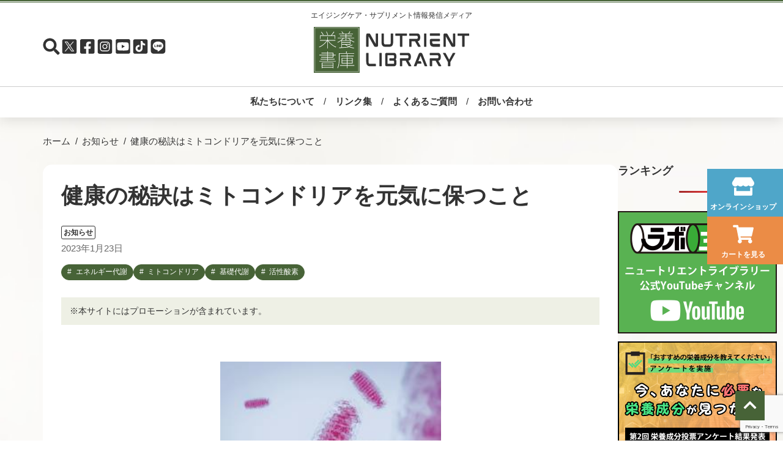

--- FILE ---
content_type: text/html; charset=UTF-8
request_url: https://nu-li.com/information/%E5%81%A5%E5%BA%B7%E3%81%AE%E7%A7%98%E8%A8%A3%E3%81%AF%E3%83%9F%E3%83%88%E3%82%B3%E3%83%B3%E3%83%89%E3%83%AA%E3%82%A2%E3%82%92%E5%85%83%E6%B0%97%E3%81%AB%E4%BF%9D%E3%81%A4%E3%81%93%E3%81%A8/
body_size: 16268
content:
<!DOCTYPE html>
<html dir="ltr" lang="ja" prefix="og: https://ogp.me/ns#">
<head>
  <meta charset="UTF-8" />
  <meta http-equiv="X-UA-Compatible" content="IE=edge">
  <meta name="viewport" content="width=device-width, initial-scale=1">
  <meta name="Keywords" content="ニューリ,ニュ＝リ,nu-li,本,書籍,栄養,栄養素,植物栄養素,健康,健康維持,ファイトケミカル,phytochemical,野菜,果物,文献,食育,アンチエイジング,抗酸化,レスベラトロール,明日葉,パントエア菌,LPS,プロテオグリカン,コーヒー,佐藤充克,安藤進,馬場きみ江,稲川裕之,阿部馨,廣瀬幸雄,後藤裕,世界一受けたい授業,日テレ" />
  <meta name="Description" content="栄養書庫 Offichial Website｜注目の栄養成分の最新情報サイト｜エビデンス・医学データ満載！｜お得な情報満載のメルマガ登録受付中！" />
  <meta name="Author" content="" />
  <meta name="Copyright" content="&copy; 2014 Nutrient Library Inc." />
<!-- Global site tag (gtag.js) - Google Analytics -->
<script async src="https://www.googletagmanager.com/gtag/js?id=G-EVXT85E8FQ"></script>
<script>
  window.dataLayer = window.dataLayer || [];
  function gtag(){dataLayer.push(arguments);}
  gtag('js', new Date());

  gtag('config', 'G-EVXT85E8FQ');
</script>
    
		<!-- All in One SEO 4.9.1.1 - aioseo.com -->
	<meta name="description" content="高エネルギーの見返りに酸化というリスク 太古の地球に生まれたミトコンドリアの祖先は、酸素を利用してエネルギーを" />
	<meta name="robots" content="max-image-preview:large" />
	<link rel="canonical" href="https://nu-li.com/information/%e5%81%a5%e5%ba%b7%e3%81%ae%e7%a7%98%e8%a8%a3%e3%81%af%e3%83%9f%e3%83%88%e3%82%b3%e3%83%b3%e3%83%89%e3%83%aa%e3%82%a2%e3%82%92%e5%85%83%e6%b0%97%e3%81%ab%e4%bf%9d%e3%81%a4%e3%81%93%e3%81%a8/" />
	<meta name="generator" content="All in One SEO (AIOSEO) 4.9.1.1" />
		<meta property="og:locale" content="ja_JP" />
		<meta property="og:site_name" content="栄養書庫 Official Website - 注目の栄養成分の最新情報サイト｜エビデンス・医学データ満載！｜お得な情報満載のメルマガ登録受付中！" />
		<meta property="og:type" content="article" />
		<meta property="og:title" content="健康の秘訣はミトコンドリアを元気に保つこと - 栄養書庫 Official Website" />
		<meta property="og:description" content="高エネルギーの見返りに酸化というリスク 太古の地球に生まれたミトコンドリアの祖先は、酸素を利用してエネルギーを" />
		<meta property="og:url" content="https://nu-li.com/information/%e5%81%a5%e5%ba%b7%e3%81%ae%e7%a7%98%e8%a8%a3%e3%81%af%e3%83%9f%e3%83%88%e3%82%b3%e3%83%b3%e3%83%89%e3%83%aa%e3%82%a2%e3%82%92%e5%85%83%e6%b0%97%e3%81%ab%e4%bf%9d%e3%81%a4%e3%81%93%e3%81%a8/" />
		<meta property="article:published_time" content="2023-01-23T03:23:54+00:00" />
		<meta property="article:modified_time" content="2023-01-23T03:28:28+00:00" />
		<meta name="twitter:card" content="summary" />
		<meta name="twitter:title" content="健康の秘訣はミトコンドリアを元気に保つこと - 栄養書庫 Official Website" />
		<meta name="twitter:description" content="高エネルギーの見返りに酸化というリスク 太古の地球に生まれたミトコンドリアの祖先は、酸素を利用してエネルギーを" />
		<script type="application/ld+json" class="aioseo-schema">
			{"@context":"https:\/\/schema.org","@graph":[{"@type":"BreadcrumbList","@id":"https:\/\/nu-li.com\/information\/%e5%81%a5%e5%ba%b7%e3%81%ae%e7%a7%98%e8%a8%a3%e3%81%af%e3%83%9f%e3%83%88%e3%82%b3%e3%83%b3%e3%83%89%e3%83%aa%e3%82%a2%e3%82%92%e5%85%83%e6%b0%97%e3%81%ab%e4%bf%9d%e3%81%a4%e3%81%93%e3%81%a8\/#breadcrumblist","itemListElement":[{"@type":"ListItem","@id":"https:\/\/nu-li.com#listItem","position":1,"name":"\u30db\u30fc\u30e0","item":"https:\/\/nu-li.com","nextItem":{"@type":"ListItem","@id":"https:\/\/nu-li.com\/information\/#listItem","name":"\u304a\u77e5\u3089\u305b"}},{"@type":"ListItem","@id":"https:\/\/nu-li.com\/information\/#listItem","position":2,"name":"\u304a\u77e5\u3089\u305b","item":"https:\/\/nu-li.com\/information\/","nextItem":{"@type":"ListItem","@id":"https:\/\/nu-li.com\/common-tag\/%e3%83%9f%e3%83%88%e3%82%b3%e3%83%b3%e3%83%89%e3%83%aa%e3%82%a2\/#listItem","name":"\u30df\u30c8\u30b3\u30f3\u30c9\u30ea\u30a2"},"previousItem":{"@type":"ListItem","@id":"https:\/\/nu-li.com#listItem","name":"\u30db\u30fc\u30e0"}},{"@type":"ListItem","@id":"https:\/\/nu-li.com\/common-tag\/%e3%83%9f%e3%83%88%e3%82%b3%e3%83%b3%e3%83%89%e3%83%aa%e3%82%a2\/#listItem","position":3,"name":"\u30df\u30c8\u30b3\u30f3\u30c9\u30ea\u30a2","item":"https:\/\/nu-li.com\/common-tag\/%e3%83%9f%e3%83%88%e3%82%b3%e3%83%b3%e3%83%89%e3%83%aa%e3%82%a2\/","nextItem":{"@type":"ListItem","@id":"https:\/\/nu-li.com\/information\/%e5%81%a5%e5%ba%b7%e3%81%ae%e7%a7%98%e8%a8%a3%e3%81%af%e3%83%9f%e3%83%88%e3%82%b3%e3%83%b3%e3%83%89%e3%83%aa%e3%82%a2%e3%82%92%e5%85%83%e6%b0%97%e3%81%ab%e4%bf%9d%e3%81%a4%e3%81%93%e3%81%a8\/#listItem","name":"\u5065\u5eb7\u306e\u79d8\u8a23\u306f\u30df\u30c8\u30b3\u30f3\u30c9\u30ea\u30a2\u3092\u5143\u6c17\u306b\u4fdd\u3064\u3053\u3068"},"previousItem":{"@type":"ListItem","@id":"https:\/\/nu-li.com\/information\/#listItem","name":"\u304a\u77e5\u3089\u305b"}},{"@type":"ListItem","@id":"https:\/\/nu-li.com\/information\/%e5%81%a5%e5%ba%b7%e3%81%ae%e7%a7%98%e8%a8%a3%e3%81%af%e3%83%9f%e3%83%88%e3%82%b3%e3%83%b3%e3%83%89%e3%83%aa%e3%82%a2%e3%82%92%e5%85%83%e6%b0%97%e3%81%ab%e4%bf%9d%e3%81%a4%e3%81%93%e3%81%a8\/#listItem","position":4,"name":"\u5065\u5eb7\u306e\u79d8\u8a23\u306f\u30df\u30c8\u30b3\u30f3\u30c9\u30ea\u30a2\u3092\u5143\u6c17\u306b\u4fdd\u3064\u3053\u3068","previousItem":{"@type":"ListItem","@id":"https:\/\/nu-li.com\/common-tag\/%e3%83%9f%e3%83%88%e3%82%b3%e3%83%b3%e3%83%89%e3%83%aa%e3%82%a2\/#listItem","name":"\u30df\u30c8\u30b3\u30f3\u30c9\u30ea\u30a2"}}]},{"@type":"Organization","@id":"https:\/\/nu-li.com\/#organization","name":"\u6804\u990a\u66f8\u5eab","description":"\u6ce8\u76ee\u306e\u6804\u990a\u6210\u5206\u306e\u6700\u65b0\u60c5\u5831\u30b5\u30a4\u30c8\uff5c\u30a8\u30d3\u30c7\u30f3\u30b9\u30fb\u533b\u5b66\u30c7\u30fc\u30bf\u6e80\u8f09\uff01\uff5c\u304a\u5f97\u306a\u60c5\u5831\u6e80\u8f09\u306e\u30e1\u30eb\u30de\u30ac\u767b\u9332\u53d7\u4ed8\u4e2d\uff01","url":"https:\/\/nu-li.com\/","logo":{"@type":"ImageObject","url":"https:\/\/nu-li.com\/wp\/wp-content\/uploads\/2022\/08\/logo_nu-li.png","@id":"https:\/\/nu-li.com\/information\/%e5%81%a5%e5%ba%b7%e3%81%ae%e7%a7%98%e8%a8%a3%e3%81%af%e3%83%9f%e3%83%88%e3%82%b3%e3%83%b3%e3%83%89%e3%83%aa%e3%82%a2%e3%82%92%e5%85%83%e6%b0%97%e3%81%ab%e4%bf%9d%e3%81%a4%e3%81%93%e3%81%a8\/#organizationLogo","width":554,"height":194},"image":{"@id":"https:\/\/nu-li.com\/information\/%e5%81%a5%e5%ba%b7%e3%81%ae%e7%a7%98%e8%a8%a3%e3%81%af%e3%83%9f%e3%83%88%e3%82%b3%e3%83%b3%e3%83%89%e3%83%aa%e3%82%a2%e3%82%92%e5%85%83%e6%b0%97%e3%81%ab%e4%bf%9d%e3%81%a4%e3%81%93%e3%81%a8\/#organizationLogo"}},{"@type":"WebPage","@id":"https:\/\/nu-li.com\/information\/%e5%81%a5%e5%ba%b7%e3%81%ae%e7%a7%98%e8%a8%a3%e3%81%af%e3%83%9f%e3%83%88%e3%82%b3%e3%83%b3%e3%83%89%e3%83%aa%e3%82%a2%e3%82%92%e5%85%83%e6%b0%97%e3%81%ab%e4%bf%9d%e3%81%a4%e3%81%93%e3%81%a8\/#webpage","url":"https:\/\/nu-li.com\/information\/%e5%81%a5%e5%ba%b7%e3%81%ae%e7%a7%98%e8%a8%a3%e3%81%af%e3%83%9f%e3%83%88%e3%82%b3%e3%83%b3%e3%83%89%e3%83%aa%e3%82%a2%e3%82%92%e5%85%83%e6%b0%97%e3%81%ab%e4%bf%9d%e3%81%a4%e3%81%93%e3%81%a8\/","name":"\u5065\u5eb7\u306e\u79d8\u8a23\u306f\u30df\u30c8\u30b3\u30f3\u30c9\u30ea\u30a2\u3092\u5143\u6c17\u306b\u4fdd\u3064\u3053\u3068 - \u6804\u990a\u66f8\u5eab Official Website","description":"\u9ad8\u30a8\u30cd\u30eb\u30ae\u30fc\u306e\u898b\u8fd4\u308a\u306b\u9178\u5316\u3068\u3044\u3046\u30ea\u30b9\u30af \u592a\u53e4\u306e\u5730\u7403\u306b\u751f\u307e\u308c\u305f\u30df\u30c8\u30b3\u30f3\u30c9\u30ea\u30a2\u306e\u7956\u5148\u306f\u3001\u9178\u7d20\u3092\u5229\u7528\u3057\u3066\u30a8\u30cd\u30eb\u30ae\u30fc\u3092","inLanguage":"ja","isPartOf":{"@id":"https:\/\/nu-li.com\/#website"},"breadcrumb":{"@id":"https:\/\/nu-li.com\/information\/%e5%81%a5%e5%ba%b7%e3%81%ae%e7%a7%98%e8%a8%a3%e3%81%af%e3%83%9f%e3%83%88%e3%82%b3%e3%83%b3%e3%83%89%e3%83%aa%e3%82%a2%e3%82%92%e5%85%83%e6%b0%97%e3%81%ab%e4%bf%9d%e3%81%a4%e3%81%93%e3%81%a8\/#breadcrumblist"},"image":{"@type":"ImageObject","url":"https:\/\/nu-li.com\/wp\/wp-content\/uploads\/2023\/01\/\u30df\u30c8\u30b3\u30f3\u30c9\u30ea\u30a2\u30a4\u30e1\u30fc\u30b8.jpg","@id":"https:\/\/nu-li.com\/information\/%e5%81%a5%e5%ba%b7%e3%81%ae%e7%a7%98%e8%a8%a3%e3%81%af%e3%83%9f%e3%83%88%e3%82%b3%e3%83%b3%e3%83%89%e3%83%aa%e3%82%a2%e3%82%92%e5%85%83%e6%b0%97%e3%81%ab%e4%bf%9d%e3%81%a4%e3%81%93%e3%81%a8\/#mainImage","width":248,"height":187,"caption":"\u30df\u30c8\u30b3\u30f3\u30c9\u30ea\u30a2\u30a4\u30e1\u30fc\u30b8"},"primaryImageOfPage":{"@id":"https:\/\/nu-li.com\/information\/%e5%81%a5%e5%ba%b7%e3%81%ae%e7%a7%98%e8%a8%a3%e3%81%af%e3%83%9f%e3%83%88%e3%82%b3%e3%83%b3%e3%83%89%e3%83%aa%e3%82%a2%e3%82%92%e5%85%83%e6%b0%97%e3%81%ab%e4%bf%9d%e3%81%a4%e3%81%93%e3%81%a8\/#mainImage"},"datePublished":"2023-01-23T12:23:54+09:00","dateModified":"2023-01-23T12:28:28+09:00"},{"@type":"WebSite","@id":"https:\/\/nu-li.com\/#website","url":"https:\/\/nu-li.com\/","name":"\u6804\u990a\u66f8\u5eab Official Website","description":"\u6ce8\u76ee\u306e\u6804\u990a\u6210\u5206\u306e\u6700\u65b0\u60c5\u5831\u30b5\u30a4\u30c8\uff5c\u30a8\u30d3\u30c7\u30f3\u30b9\u30fb\u533b\u5b66\u30c7\u30fc\u30bf\u6e80\u8f09\uff01\uff5c\u304a\u5f97\u306a\u60c5\u5831\u6e80\u8f09\u306e\u30e1\u30eb\u30de\u30ac\u767b\u9332\u53d7\u4ed8\u4e2d\uff01","inLanguage":"ja","publisher":{"@id":"https:\/\/nu-li.com\/#organization"}}]}
		</script>
		<!-- All in One SEO -->

<script type="text/javascript" id="wpp-js" src="https://nu-li.com/wp/wp-content/plugins/wordpress-popular-posts/assets/js/wpp.min.js?ver=7.3.6" data-sampling="0" data-sampling-rate="100" data-api-url="https://nu-li.com/wp-json/wordpress-popular-posts" data-post-id="1084" data-token="f263730af1" data-lang="0" data-debug="0"></script>
<link rel="alternate" title="oEmbed (JSON)" type="application/json+oembed" href="https://nu-li.com/wp-json/oembed/1.0/embed?url=https%3A%2F%2Fnu-li.com%2Finformation%2F%25e5%2581%25a5%25e5%25ba%25b7%25e3%2581%25ae%25e7%25a7%2598%25e8%25a8%25a3%25e3%2581%25af%25e3%2583%259f%25e3%2583%2588%25e3%2582%25b3%25e3%2583%25b3%25e3%2583%2589%25e3%2583%25aa%25e3%2582%25a2%25e3%2582%2592%25e5%2585%2583%25e6%25b0%2597%25e3%2581%25ab%25e4%25bf%259d%25e3%2581%25a4%25e3%2581%2593%25e3%2581%25a8%2F" />
<link rel="alternate" title="oEmbed (XML)" type="text/xml+oembed" href="https://nu-li.com/wp-json/oembed/1.0/embed?url=https%3A%2F%2Fnu-li.com%2Finformation%2F%25e5%2581%25a5%25e5%25ba%25b7%25e3%2581%25ae%25e7%25a7%2598%25e8%25a8%25a3%25e3%2581%25af%25e3%2583%259f%25e3%2583%2588%25e3%2582%25b3%25e3%2583%25b3%25e3%2583%2589%25e3%2583%25aa%25e3%2582%25a2%25e3%2582%2592%25e5%2585%2583%25e6%25b0%2597%25e3%2581%25ab%25e4%25bf%259d%25e3%2581%25a4%25e3%2581%2593%25e3%2581%25a8%2F&#038;format=xml" />
<style id='wp-img-auto-sizes-contain-inline-css' type='text/css'>
img:is([sizes=auto i],[sizes^="auto," i]){contain-intrinsic-size:3000px 1500px}
/*# sourceURL=wp-img-auto-sizes-contain-inline-css */
</style>
<style id='wp-block-library-inline-css' type='text/css'>
:root{--wp-block-synced-color:#7a00df;--wp-block-synced-color--rgb:122,0,223;--wp-bound-block-color:var(--wp-block-synced-color);--wp-editor-canvas-background:#ddd;--wp-admin-theme-color:#007cba;--wp-admin-theme-color--rgb:0,124,186;--wp-admin-theme-color-darker-10:#006ba1;--wp-admin-theme-color-darker-10--rgb:0,107,160.5;--wp-admin-theme-color-darker-20:#005a87;--wp-admin-theme-color-darker-20--rgb:0,90,135;--wp-admin-border-width-focus:2px}@media (min-resolution:192dpi){:root{--wp-admin-border-width-focus:1.5px}}.wp-element-button{cursor:pointer}:root .has-very-light-gray-background-color{background-color:#eee}:root .has-very-dark-gray-background-color{background-color:#313131}:root .has-very-light-gray-color{color:#eee}:root .has-very-dark-gray-color{color:#313131}:root .has-vivid-green-cyan-to-vivid-cyan-blue-gradient-background{background:linear-gradient(135deg,#00d084,#0693e3)}:root .has-purple-crush-gradient-background{background:linear-gradient(135deg,#34e2e4,#4721fb 50%,#ab1dfe)}:root .has-hazy-dawn-gradient-background{background:linear-gradient(135deg,#faaca8,#dad0ec)}:root .has-subdued-olive-gradient-background{background:linear-gradient(135deg,#fafae1,#67a671)}:root .has-atomic-cream-gradient-background{background:linear-gradient(135deg,#fdd79a,#004a59)}:root .has-nightshade-gradient-background{background:linear-gradient(135deg,#330968,#31cdcf)}:root .has-midnight-gradient-background{background:linear-gradient(135deg,#020381,#2874fc)}:root{--wp--preset--font-size--normal:16px;--wp--preset--font-size--huge:42px}.has-regular-font-size{font-size:1em}.has-larger-font-size{font-size:2.625em}.has-normal-font-size{font-size:var(--wp--preset--font-size--normal)}.has-huge-font-size{font-size:var(--wp--preset--font-size--huge)}.has-text-align-center{text-align:center}.has-text-align-left{text-align:left}.has-text-align-right{text-align:right}.has-fit-text{white-space:nowrap!important}#end-resizable-editor-section{display:none}.aligncenter{clear:both}.items-justified-left{justify-content:flex-start}.items-justified-center{justify-content:center}.items-justified-right{justify-content:flex-end}.items-justified-space-between{justify-content:space-between}.screen-reader-text{border:0;clip-path:inset(50%);height:1px;margin:-1px;overflow:hidden;padding:0;position:absolute;width:1px;word-wrap:normal!important}.screen-reader-text:focus{background-color:#ddd;clip-path:none;color:#444;display:block;font-size:1em;height:auto;left:5px;line-height:normal;padding:15px 23px 14px;text-decoration:none;top:5px;width:auto;z-index:100000}html :where(.has-border-color){border-style:solid}html :where([style*=border-top-color]){border-top-style:solid}html :where([style*=border-right-color]){border-right-style:solid}html :where([style*=border-bottom-color]){border-bottom-style:solid}html :where([style*=border-left-color]){border-left-style:solid}html :where([style*=border-width]){border-style:solid}html :where([style*=border-top-width]){border-top-style:solid}html :where([style*=border-right-width]){border-right-style:solid}html :where([style*=border-bottom-width]){border-bottom-style:solid}html :where([style*=border-left-width]){border-left-style:solid}html :where(img[class*=wp-image-]){height:auto;max-width:100%}:where(figure){margin:0 0 1em}html :where(.is-position-sticky){--wp-admin--admin-bar--position-offset:var(--wp-admin--admin-bar--height,0px)}@media screen and (max-width:600px){html :where(.is-position-sticky){--wp-admin--admin-bar--position-offset:0px}}

/*# sourceURL=wp-block-library-inline-css */
</style><style id='wp-block-heading-inline-css' type='text/css'>
h1:where(.wp-block-heading).has-background,h2:where(.wp-block-heading).has-background,h3:where(.wp-block-heading).has-background,h4:where(.wp-block-heading).has-background,h5:where(.wp-block-heading).has-background,h6:where(.wp-block-heading).has-background{padding:1.25em 2.375em}h1.has-text-align-left[style*=writing-mode]:where([style*=vertical-lr]),h1.has-text-align-right[style*=writing-mode]:where([style*=vertical-rl]),h2.has-text-align-left[style*=writing-mode]:where([style*=vertical-lr]),h2.has-text-align-right[style*=writing-mode]:where([style*=vertical-rl]),h3.has-text-align-left[style*=writing-mode]:where([style*=vertical-lr]),h3.has-text-align-right[style*=writing-mode]:where([style*=vertical-rl]),h4.has-text-align-left[style*=writing-mode]:where([style*=vertical-lr]),h4.has-text-align-right[style*=writing-mode]:where([style*=vertical-rl]),h5.has-text-align-left[style*=writing-mode]:where([style*=vertical-lr]),h5.has-text-align-right[style*=writing-mode]:where([style*=vertical-rl]),h6.has-text-align-left[style*=writing-mode]:where([style*=vertical-lr]),h6.has-text-align-right[style*=writing-mode]:where([style*=vertical-rl]){rotate:180deg}
/*# sourceURL=https://nu-li.com/wp/wp-includes/blocks/heading/style.min.css */
</style>
<style id='wp-block-image-inline-css' type='text/css'>
.wp-block-image>a,.wp-block-image>figure>a{display:inline-block}.wp-block-image img{box-sizing:border-box;height:auto;max-width:100%;vertical-align:bottom}@media not (prefers-reduced-motion){.wp-block-image img.hide{visibility:hidden}.wp-block-image img.show{animation:show-content-image .4s}}.wp-block-image[style*=border-radius] img,.wp-block-image[style*=border-radius]>a{border-radius:inherit}.wp-block-image.has-custom-border img{box-sizing:border-box}.wp-block-image.aligncenter{text-align:center}.wp-block-image.alignfull>a,.wp-block-image.alignwide>a{width:100%}.wp-block-image.alignfull img,.wp-block-image.alignwide img{height:auto;width:100%}.wp-block-image .aligncenter,.wp-block-image .alignleft,.wp-block-image .alignright,.wp-block-image.aligncenter,.wp-block-image.alignleft,.wp-block-image.alignright{display:table}.wp-block-image .aligncenter>figcaption,.wp-block-image .alignleft>figcaption,.wp-block-image .alignright>figcaption,.wp-block-image.aligncenter>figcaption,.wp-block-image.alignleft>figcaption,.wp-block-image.alignright>figcaption{caption-side:bottom;display:table-caption}.wp-block-image .alignleft{float:left;margin:.5em 1em .5em 0}.wp-block-image .alignright{float:right;margin:.5em 0 .5em 1em}.wp-block-image .aligncenter{margin-left:auto;margin-right:auto}.wp-block-image :where(figcaption){margin-bottom:1em;margin-top:.5em}.wp-block-image.is-style-circle-mask img{border-radius:9999px}@supports ((-webkit-mask-image:none) or (mask-image:none)) or (-webkit-mask-image:none){.wp-block-image.is-style-circle-mask img{border-radius:0;-webkit-mask-image:url('data:image/svg+xml;utf8,<svg viewBox="0 0 100 100" xmlns="http://www.w3.org/2000/svg"><circle cx="50" cy="50" r="50"/></svg>');mask-image:url('data:image/svg+xml;utf8,<svg viewBox="0 0 100 100" xmlns="http://www.w3.org/2000/svg"><circle cx="50" cy="50" r="50"/></svg>');mask-mode:alpha;-webkit-mask-position:center;mask-position:center;-webkit-mask-repeat:no-repeat;mask-repeat:no-repeat;-webkit-mask-size:contain;mask-size:contain}}:root :where(.wp-block-image.is-style-rounded img,.wp-block-image .is-style-rounded img){border-radius:9999px}.wp-block-image figure{margin:0}.wp-lightbox-container{display:flex;flex-direction:column;position:relative}.wp-lightbox-container img{cursor:zoom-in}.wp-lightbox-container img:hover+button{opacity:1}.wp-lightbox-container button{align-items:center;backdrop-filter:blur(16px) saturate(180%);background-color:#5a5a5a40;border:none;border-radius:4px;cursor:zoom-in;display:flex;height:20px;justify-content:center;opacity:0;padding:0;position:absolute;right:16px;text-align:center;top:16px;width:20px;z-index:100}@media not (prefers-reduced-motion){.wp-lightbox-container button{transition:opacity .2s ease}}.wp-lightbox-container button:focus-visible{outline:3px auto #5a5a5a40;outline:3px auto -webkit-focus-ring-color;outline-offset:3px}.wp-lightbox-container button:hover{cursor:pointer;opacity:1}.wp-lightbox-container button:focus{opacity:1}.wp-lightbox-container button:focus,.wp-lightbox-container button:hover,.wp-lightbox-container button:not(:hover):not(:active):not(.has-background){background-color:#5a5a5a40;border:none}.wp-lightbox-overlay{box-sizing:border-box;cursor:zoom-out;height:100vh;left:0;overflow:hidden;position:fixed;top:0;visibility:hidden;width:100%;z-index:100000}.wp-lightbox-overlay .close-button{align-items:center;cursor:pointer;display:flex;justify-content:center;min-height:40px;min-width:40px;padding:0;position:absolute;right:calc(env(safe-area-inset-right) + 16px);top:calc(env(safe-area-inset-top) + 16px);z-index:5000000}.wp-lightbox-overlay .close-button:focus,.wp-lightbox-overlay .close-button:hover,.wp-lightbox-overlay .close-button:not(:hover):not(:active):not(.has-background){background:none;border:none}.wp-lightbox-overlay .lightbox-image-container{height:var(--wp--lightbox-container-height);left:50%;overflow:hidden;position:absolute;top:50%;transform:translate(-50%,-50%);transform-origin:top left;width:var(--wp--lightbox-container-width);z-index:9999999999}.wp-lightbox-overlay .wp-block-image{align-items:center;box-sizing:border-box;display:flex;height:100%;justify-content:center;margin:0;position:relative;transform-origin:0 0;width:100%;z-index:3000000}.wp-lightbox-overlay .wp-block-image img{height:var(--wp--lightbox-image-height);min-height:var(--wp--lightbox-image-height);min-width:var(--wp--lightbox-image-width);width:var(--wp--lightbox-image-width)}.wp-lightbox-overlay .wp-block-image figcaption{display:none}.wp-lightbox-overlay button{background:none;border:none}.wp-lightbox-overlay .scrim{background-color:#fff;height:100%;opacity:.9;position:absolute;width:100%;z-index:2000000}.wp-lightbox-overlay.active{visibility:visible}@media not (prefers-reduced-motion){.wp-lightbox-overlay.active{animation:turn-on-visibility .25s both}.wp-lightbox-overlay.active img{animation:turn-on-visibility .35s both}.wp-lightbox-overlay.show-closing-animation:not(.active){animation:turn-off-visibility .35s both}.wp-lightbox-overlay.show-closing-animation:not(.active) img{animation:turn-off-visibility .25s both}.wp-lightbox-overlay.zoom.active{animation:none;opacity:1;visibility:visible}.wp-lightbox-overlay.zoom.active .lightbox-image-container{animation:lightbox-zoom-in .4s}.wp-lightbox-overlay.zoom.active .lightbox-image-container img{animation:none}.wp-lightbox-overlay.zoom.active .scrim{animation:turn-on-visibility .4s forwards}.wp-lightbox-overlay.zoom.show-closing-animation:not(.active){animation:none}.wp-lightbox-overlay.zoom.show-closing-animation:not(.active) .lightbox-image-container{animation:lightbox-zoom-out .4s}.wp-lightbox-overlay.zoom.show-closing-animation:not(.active) .lightbox-image-container img{animation:none}.wp-lightbox-overlay.zoom.show-closing-animation:not(.active) .scrim{animation:turn-off-visibility .4s forwards}}@keyframes show-content-image{0%{visibility:hidden}99%{visibility:hidden}to{visibility:visible}}@keyframes turn-on-visibility{0%{opacity:0}to{opacity:1}}@keyframes turn-off-visibility{0%{opacity:1;visibility:visible}99%{opacity:0;visibility:visible}to{opacity:0;visibility:hidden}}@keyframes lightbox-zoom-in{0%{transform:translate(calc((-100vw + var(--wp--lightbox-scrollbar-width))/2 + var(--wp--lightbox-initial-left-position)),calc(-50vh + var(--wp--lightbox-initial-top-position))) scale(var(--wp--lightbox-scale))}to{transform:translate(-50%,-50%) scale(1)}}@keyframes lightbox-zoom-out{0%{transform:translate(-50%,-50%) scale(1);visibility:visible}99%{visibility:visible}to{transform:translate(calc((-100vw + var(--wp--lightbox-scrollbar-width))/2 + var(--wp--lightbox-initial-left-position)),calc(-50vh + var(--wp--lightbox-initial-top-position))) scale(var(--wp--lightbox-scale));visibility:hidden}}
/*# sourceURL=https://nu-li.com/wp/wp-includes/blocks/image/style.min.css */
</style>
<style id='wp-block-paragraph-inline-css' type='text/css'>
.is-small-text{font-size:.875em}.is-regular-text{font-size:1em}.is-large-text{font-size:2.25em}.is-larger-text{font-size:3em}.has-drop-cap:not(:focus):first-letter{float:left;font-size:8.4em;font-style:normal;font-weight:100;line-height:.68;margin:.05em .1em 0 0;text-transform:uppercase}body.rtl .has-drop-cap:not(:focus):first-letter{float:none;margin-left:.1em}p.has-drop-cap.has-background{overflow:hidden}:root :where(p.has-background){padding:1.25em 2.375em}:where(p.has-text-color:not(.has-link-color)) a{color:inherit}p.has-text-align-left[style*="writing-mode:vertical-lr"],p.has-text-align-right[style*="writing-mode:vertical-rl"]{rotate:180deg}
/*# sourceURL=https://nu-li.com/wp/wp-includes/blocks/paragraph/style.min.css */
</style>
<style id='global-styles-inline-css' type='text/css'>
:root{--wp--preset--aspect-ratio--square: 1;--wp--preset--aspect-ratio--4-3: 4/3;--wp--preset--aspect-ratio--3-4: 3/4;--wp--preset--aspect-ratio--3-2: 3/2;--wp--preset--aspect-ratio--2-3: 2/3;--wp--preset--aspect-ratio--16-9: 16/9;--wp--preset--aspect-ratio--9-16: 9/16;--wp--preset--color--black: #000000;--wp--preset--color--cyan-bluish-gray: #abb8c3;--wp--preset--color--white: #ffffff;--wp--preset--color--pale-pink: #f78da7;--wp--preset--color--vivid-red: #cf2e2e;--wp--preset--color--luminous-vivid-orange: #ff6900;--wp--preset--color--luminous-vivid-amber: #fcb900;--wp--preset--color--light-green-cyan: #7bdcb5;--wp--preset--color--vivid-green-cyan: #00d084;--wp--preset--color--pale-cyan-blue: #8ed1fc;--wp--preset--color--vivid-cyan-blue: #0693e3;--wp--preset--color--vivid-purple: #9b51e0;--wp--preset--gradient--vivid-cyan-blue-to-vivid-purple: linear-gradient(135deg,rgb(6,147,227) 0%,rgb(155,81,224) 100%);--wp--preset--gradient--light-green-cyan-to-vivid-green-cyan: linear-gradient(135deg,rgb(122,220,180) 0%,rgb(0,208,130) 100%);--wp--preset--gradient--luminous-vivid-amber-to-luminous-vivid-orange: linear-gradient(135deg,rgb(252,185,0) 0%,rgb(255,105,0) 100%);--wp--preset--gradient--luminous-vivid-orange-to-vivid-red: linear-gradient(135deg,rgb(255,105,0) 0%,rgb(207,46,46) 100%);--wp--preset--gradient--very-light-gray-to-cyan-bluish-gray: linear-gradient(135deg,rgb(238,238,238) 0%,rgb(169,184,195) 100%);--wp--preset--gradient--cool-to-warm-spectrum: linear-gradient(135deg,rgb(74,234,220) 0%,rgb(151,120,209) 20%,rgb(207,42,186) 40%,rgb(238,44,130) 60%,rgb(251,105,98) 80%,rgb(254,248,76) 100%);--wp--preset--gradient--blush-light-purple: linear-gradient(135deg,rgb(255,206,236) 0%,rgb(152,150,240) 100%);--wp--preset--gradient--blush-bordeaux: linear-gradient(135deg,rgb(254,205,165) 0%,rgb(254,45,45) 50%,rgb(107,0,62) 100%);--wp--preset--gradient--luminous-dusk: linear-gradient(135deg,rgb(255,203,112) 0%,rgb(199,81,192) 50%,rgb(65,88,208) 100%);--wp--preset--gradient--pale-ocean: linear-gradient(135deg,rgb(255,245,203) 0%,rgb(182,227,212) 50%,rgb(51,167,181) 100%);--wp--preset--gradient--electric-grass: linear-gradient(135deg,rgb(202,248,128) 0%,rgb(113,206,126) 100%);--wp--preset--gradient--midnight: linear-gradient(135deg,rgb(2,3,129) 0%,rgb(40,116,252) 100%);--wp--preset--font-size--small: 13px;--wp--preset--font-size--medium: 20px;--wp--preset--font-size--large: 36px;--wp--preset--font-size--x-large: 42px;--wp--preset--spacing--20: 0.44rem;--wp--preset--spacing--30: 0.67rem;--wp--preset--spacing--40: 1rem;--wp--preset--spacing--50: 1.5rem;--wp--preset--spacing--60: 2.25rem;--wp--preset--spacing--70: 3.38rem;--wp--preset--spacing--80: 5.06rem;--wp--preset--shadow--natural: 6px 6px 9px rgba(0, 0, 0, 0.2);--wp--preset--shadow--deep: 12px 12px 50px rgba(0, 0, 0, 0.4);--wp--preset--shadow--sharp: 6px 6px 0px rgba(0, 0, 0, 0.2);--wp--preset--shadow--outlined: 6px 6px 0px -3px rgb(255, 255, 255), 6px 6px rgb(0, 0, 0);--wp--preset--shadow--crisp: 6px 6px 0px rgb(0, 0, 0);}:where(.is-layout-flex){gap: 0.5em;}:where(.is-layout-grid){gap: 0.5em;}body .is-layout-flex{display: flex;}.is-layout-flex{flex-wrap: wrap;align-items: center;}.is-layout-flex > :is(*, div){margin: 0;}body .is-layout-grid{display: grid;}.is-layout-grid > :is(*, div){margin: 0;}:where(.wp-block-columns.is-layout-flex){gap: 2em;}:where(.wp-block-columns.is-layout-grid){gap: 2em;}:where(.wp-block-post-template.is-layout-flex){gap: 1.25em;}:where(.wp-block-post-template.is-layout-grid){gap: 1.25em;}.has-black-color{color: var(--wp--preset--color--black) !important;}.has-cyan-bluish-gray-color{color: var(--wp--preset--color--cyan-bluish-gray) !important;}.has-white-color{color: var(--wp--preset--color--white) !important;}.has-pale-pink-color{color: var(--wp--preset--color--pale-pink) !important;}.has-vivid-red-color{color: var(--wp--preset--color--vivid-red) !important;}.has-luminous-vivid-orange-color{color: var(--wp--preset--color--luminous-vivid-orange) !important;}.has-luminous-vivid-amber-color{color: var(--wp--preset--color--luminous-vivid-amber) !important;}.has-light-green-cyan-color{color: var(--wp--preset--color--light-green-cyan) !important;}.has-vivid-green-cyan-color{color: var(--wp--preset--color--vivid-green-cyan) !important;}.has-pale-cyan-blue-color{color: var(--wp--preset--color--pale-cyan-blue) !important;}.has-vivid-cyan-blue-color{color: var(--wp--preset--color--vivid-cyan-blue) !important;}.has-vivid-purple-color{color: var(--wp--preset--color--vivid-purple) !important;}.has-black-background-color{background-color: var(--wp--preset--color--black) !important;}.has-cyan-bluish-gray-background-color{background-color: var(--wp--preset--color--cyan-bluish-gray) !important;}.has-white-background-color{background-color: var(--wp--preset--color--white) !important;}.has-pale-pink-background-color{background-color: var(--wp--preset--color--pale-pink) !important;}.has-vivid-red-background-color{background-color: var(--wp--preset--color--vivid-red) !important;}.has-luminous-vivid-orange-background-color{background-color: var(--wp--preset--color--luminous-vivid-orange) !important;}.has-luminous-vivid-amber-background-color{background-color: var(--wp--preset--color--luminous-vivid-amber) !important;}.has-light-green-cyan-background-color{background-color: var(--wp--preset--color--light-green-cyan) !important;}.has-vivid-green-cyan-background-color{background-color: var(--wp--preset--color--vivid-green-cyan) !important;}.has-pale-cyan-blue-background-color{background-color: var(--wp--preset--color--pale-cyan-blue) !important;}.has-vivid-cyan-blue-background-color{background-color: var(--wp--preset--color--vivid-cyan-blue) !important;}.has-vivid-purple-background-color{background-color: var(--wp--preset--color--vivid-purple) !important;}.has-black-border-color{border-color: var(--wp--preset--color--black) !important;}.has-cyan-bluish-gray-border-color{border-color: var(--wp--preset--color--cyan-bluish-gray) !important;}.has-white-border-color{border-color: var(--wp--preset--color--white) !important;}.has-pale-pink-border-color{border-color: var(--wp--preset--color--pale-pink) !important;}.has-vivid-red-border-color{border-color: var(--wp--preset--color--vivid-red) !important;}.has-luminous-vivid-orange-border-color{border-color: var(--wp--preset--color--luminous-vivid-orange) !important;}.has-luminous-vivid-amber-border-color{border-color: var(--wp--preset--color--luminous-vivid-amber) !important;}.has-light-green-cyan-border-color{border-color: var(--wp--preset--color--light-green-cyan) !important;}.has-vivid-green-cyan-border-color{border-color: var(--wp--preset--color--vivid-green-cyan) !important;}.has-pale-cyan-blue-border-color{border-color: var(--wp--preset--color--pale-cyan-blue) !important;}.has-vivid-cyan-blue-border-color{border-color: var(--wp--preset--color--vivid-cyan-blue) !important;}.has-vivid-purple-border-color{border-color: var(--wp--preset--color--vivid-purple) !important;}.has-vivid-cyan-blue-to-vivid-purple-gradient-background{background: var(--wp--preset--gradient--vivid-cyan-blue-to-vivid-purple) !important;}.has-light-green-cyan-to-vivid-green-cyan-gradient-background{background: var(--wp--preset--gradient--light-green-cyan-to-vivid-green-cyan) !important;}.has-luminous-vivid-amber-to-luminous-vivid-orange-gradient-background{background: var(--wp--preset--gradient--luminous-vivid-amber-to-luminous-vivid-orange) !important;}.has-luminous-vivid-orange-to-vivid-red-gradient-background{background: var(--wp--preset--gradient--luminous-vivid-orange-to-vivid-red) !important;}.has-very-light-gray-to-cyan-bluish-gray-gradient-background{background: var(--wp--preset--gradient--very-light-gray-to-cyan-bluish-gray) !important;}.has-cool-to-warm-spectrum-gradient-background{background: var(--wp--preset--gradient--cool-to-warm-spectrum) !important;}.has-blush-light-purple-gradient-background{background: var(--wp--preset--gradient--blush-light-purple) !important;}.has-blush-bordeaux-gradient-background{background: var(--wp--preset--gradient--blush-bordeaux) !important;}.has-luminous-dusk-gradient-background{background: var(--wp--preset--gradient--luminous-dusk) !important;}.has-pale-ocean-gradient-background{background: var(--wp--preset--gradient--pale-ocean) !important;}.has-electric-grass-gradient-background{background: var(--wp--preset--gradient--electric-grass) !important;}.has-midnight-gradient-background{background: var(--wp--preset--gradient--midnight) !important;}.has-small-font-size{font-size: var(--wp--preset--font-size--small) !important;}.has-medium-font-size{font-size: var(--wp--preset--font-size--medium) !important;}.has-large-font-size{font-size: var(--wp--preset--font-size--large) !important;}.has-x-large-font-size{font-size: var(--wp--preset--font-size--x-large) !important;}
/*# sourceURL=global-styles-inline-css */
</style>

<style id='classic-theme-styles-inline-css' type='text/css'>
/*! This file is auto-generated */
.wp-block-button__link{color:#fff;background-color:#32373c;border-radius:9999px;box-shadow:none;text-decoration:none;padding:calc(.667em + 2px) calc(1.333em + 2px);font-size:1.125em}.wp-block-file__button{background:#32373c;color:#fff;text-decoration:none}
/*# sourceURL=/wp-includes/css/classic-themes.min.css */
</style>
<link rel='stylesheet' id='wpo_min-header-0-css' href='https://nu-li.com/wp/wp-content/cache/wpo-minify/1765433805/assets/wpo-minify-header-0eb127c2.min.css' type='text/css' media='all' />
<link rel='stylesheet' id='wordpress-popular-posts-css-css' href='https://nu-li.com/wp/wp-content/plugins/wordpress-popular-posts/assets/css/wpp.css' type='text/css' media='all' />
<link rel='stylesheet' id='wpo_min-header-2-css' href='https://nu-li.com/wp/wp-content/cache/wpo-minify/1765433805/assets/wpo-minify-header-34031780.min.css' type='text/css' media='all' />
<link rel="https://api.w.org/" href="https://nu-li.com/wp-json/" /><link rel="alternate" title="JSON" type="application/json" href="https://nu-li.com/wp-json/wp/v2/information/1084" /><link rel="EditURI" type="application/rsd+xml" title="RSD" href="https://nu-li.com/wp/xmlrpc.php?rsd" />
<meta name="generator" content="WordPress 6.9" />
<link rel='shortlink' href='https://nu-li.com/?p=1084' />
            <style id="wpp-loading-animation-styles">@-webkit-keyframes bgslide{from{background-position-x:0}to{background-position-x:-200%}}@keyframes bgslide{from{background-position-x:0}to{background-position-x:-200%}}.wpp-widget-block-placeholder,.wpp-shortcode-placeholder{margin:0 auto;width:60px;height:3px;background:#dd3737;background:linear-gradient(90deg,#dd3737 0%,#571313 10%,#dd3737 100%);background-size:200% auto;border-radius:3px;-webkit-animation:bgslide 1s infinite linear;animation:bgslide 1s infinite linear}</style>
            
<meta property="og:title" content="健康の秘訣はミトコンドリアを元気に保つこと | 栄養書庫 Official Website">
<meta property="og:description" content="高エネルギーの見返りに酸化というリスク 太古の地球に生まれたミトコンドリアの祖先は、酸素を利用してエネルギーを生み出すように進化し、真核生物との共生が始まりました。そのおかげで、細胞は解糖系で得られる">
<meta property="og:type" content="article">
<meta property="og:url" content="https://nu-li.com/information/%e5%81%a5%e5%ba%b7%e3%81%ae%e7%a7%98%e8%a8%a3%e3%81%af%e3%83%9f%e3%83%88%e3%82%b3%e3%83%b3%e3%83%89%e3%83%aa%e3%82%a2%e3%82%92%e5%85%83%e6%b0%97%e3%81%ab%e4%bf%9d%e3%81%a4%e3%81%93%e3%81%a8/">
<meta property="og:image" content="https://nu-li.com/wp/wp-content/uploads/2023/01/ミトコンドリアイメージ.jpg">
<meta property="og:site_name" content="栄養書庫 Official Website">
<meta property="og:locale" content="ja_JP">

<!-- favicon -->
<link rel="icon" href="https://nu-li.com/wp/wp-content/themes/nu-li/assets/img/favicon.ico">
<link rel="icon" href="https://nu-li.com/wp/wp-content/themes/nu-li/assets/img/logo.svg" type="image/svg+xml">
<link rel="apple-touch-icon" href="https://nu-li.com/wp/wp-content/themes/nu-li/assets/img/apple-touch-icon.png">
<!-- <link rel="manifest" href="https://nu-li.com/wp/wp-content/themes/nu-li/assets/img/manifest.webmanifest"> -->

<script src="//ajax.googleapis.com/ajax/libs/jquery/2.2.4/jquery.min.js"></script>
<script type="text/javascript" src="https://cdnjs.cloudflare.com/ajax/libs/slick-carousel/1.9.0/slick.min.js"></script>

<link rel="stylesheet" type="text/css" href="https://cdnjs.cloudflare.com/ajax/libs/slick-carousel/1.9.0/slick.css">
<link rel="stylesheet" type="text/css" href="https://cdnjs.cloudflare.com/ajax/libs/slick-carousel/1.9.0/slick-theme.css">

<script type="text/javascript">
$(document).on('ready', function() {
  $(".full-screen").slick({
    centerMode: true,
    dots: true,
    autoplay: true,
    autoplaySpeed: 3000,
    speed: 1000,
    infinite: true,
  });
});
</script>
<link rel='stylesheet' id='wpo_min-footer-0-css' href='https://nu-li.com/wp/wp-content/cache/wpo-minify/1765433805/assets/wpo-minify-footer-236210c3.min.css' type='text/css' media='all' />
</head>

<body id="top" class="wp-singular information-template-default single single-information postid-1084 wp-theme-nu-li">

<!-- Google Tag Manager (noscript) -->
<noscript><iframe src="https://www.googletagmanager.com/ns.html?id=GTM-N7QGM7" height="0" width="0" style="display:none;visibility:hidden"></iframe></noscript>
<!-- End Google Tag Manager (noscript) -->

<header>
  <div class="title">
    <p>エイジングケア・サプリメント情報発信メディア</p>
    <h1>
      <a href="/"><img src="https://nu-li.com/wp/wp-content/themes/nu-li/assets/img/logo_nutrient_library.svg" alt="栄養書庫 NUTRIENT LIBRARY" /></a>
    </h1>
  </div>
  <div class="sns">
    <ul>
      <li class="search"><label for="search-window-state" class="icon icon-search"><img src="https://nu-li.com/wp/wp-content/themes/nu-li/assets/img/icon_search.svg" alt="検索" /></label></li>
      <li><a class="icon icon-x" href="https://twitter.com/nuli_com" target="_blank"><img src="https://nu-li.com/wp/wp-content/themes/nu-li/assets/img/icon_x.svg" alt="X" /></a></li>
      <li><a class="icon icon-facebook" href="https://www.facebook.com/nulicom" target="_blank"><img src="https://nu-li.com/wp/wp-content/themes/nu-li/assets/img/icon_facebook.svg" alt="facebook" /></a></li>
      <li><a class="icon icon-instagram" href="https://www.instagram.com/nuli_com/" target="_blank"><img src="https://nu-li.com/wp/wp-content/themes/nu-li/assets/img/icon_instagram.svg" alt="instagram" /></a></li>
      <li><a class="icon icon-youtube" href="https://youtube.com/@lab_choku?si=VPFt5Fa96uBN-gAo" target="_blank"><img src="https://nu-li.com/wp/wp-content/themes/nu-li/assets/img/icon_youtube.svg" alt="YouTube" /></a></li>
      <li><a class="icon icon-tiktok" href="https://www.tiktok.com/@labochoku" target="_blank"><img src="https://nu-li.com/wp/wp-content/themes/nu-li/assets/img/icon_tiktok.svg" alt="TikTok" /></a></li>
      <li><a class="icon icon-line" href="https://lin.ee/BdzRkum" target="_blank"><img src="https://nu-li.com/wp/wp-content/themes/nu-li/assets/img/icon_line.svg" alt="LINE" /></a></li>
    </ul>
  </div>
  <label for="menu-state" class="button-menu hide"><img src="https://nu-li.com/wp/wp-content/themes/nu-li/assets/img/icon_menu.svg" alt="メニュー" /></label>
  <input type="checkbox" id="menu-state" class="hide" />
  <div class="header-nav">
    <ul id="menu-%e3%83%98%e3%83%83%e3%83%80%e3%83%bc%e3%83%a1%e3%82%a4%e3%83%b3%e3%83%a1%e3%83%8b%e3%83%a5%e3%83%bc" class="menu"><li id="menu-item-5" class="menu-item menu-item-type-custom menu-item-object-custom menu-item-5"><a href="/about/">私たちについて</a></li>
<li id="menu-item-1385" class="menu-item menu-item-type-post_type menu-item-object-page menu-item-1385"><a href="https://nu-li.com/link/">リンク集</a></li>
<li id="menu-item-11" class="menu-item menu-item-type-custom menu-item-object-custom menu-item-11"><a href="/faq/">よくあるご質問</a></li>
<li id="menu-item-10" class="menu-item menu-item-type-custom menu-item-object-custom menu-item-10"><a href="/contact/">お問い合わせ</a></li>
</ul>  </div>
</header>

<div class="floating-buttons">
  <ul>
    <li><a class="icon-onlineshop" href="https://shop-nu-li.com/" target="_blank">オンラインショップ</a></li>
    <li><a class="icon-cart" href="https://shop-nu-li.com/" target="_blank">カートを見る</a></li>
  </ul>
</div>
<main id="information" class="single blog">
  <div class="wrapper">
    <ul class="breadcrumb">
      <li><a href="/">ホーム</a></li>
      <li><a href="/information">お知らせ</a></li>
      <li>健康の秘訣はミトコンドリアを元気に保つこと</li>
    </ul>
    <div class="blog-main">
      <div class="blog-content">
        <article>
          <h3>健康の秘訣はミトコンドリアを元気に保つこと</h3>
          <div class="article-info">
            <div>
              <span class="category-label">お知らせ</span>
              <time datetime="2023年1月23日">2023年1月23日</time>
            </div>
                          <ul class="article-tags"><li><a href="https://nu-li.com/common-tag/%e3%82%a8%e3%83%8d%e3%83%ab%e3%82%ae%e3%83%bc%e4%bb%a3%e8%ac%9d/" rel="tag">エネルギー代謝</a></li><li><a href="https://nu-li.com/common-tag/%e3%83%9f%e3%83%88%e3%82%b3%e3%83%b3%e3%83%89%e3%83%aa%e3%82%a2/" rel="tag">ミトコンドリア</a></li><li><a href="https://nu-li.com/common-tag/%e5%9f%ba%e7%a4%8e%e4%bb%a3%e8%ac%9d/" rel="tag">基礎代謝</a></li><li><a href="https://nu-li.com/common-tag/%e6%b4%bb%e6%80%a7%e9%85%b8%e7%b4%a0/" rel="tag">活性酸素</a></li></ul>
                            <div class="pr-info">※本サイトにはプロモーションが含まれています。</div>
          </div>
          <div class="article-content">
            <div class="wp-block-image">
<figure class="aligncenter size-full is-resized"><img fetchpriority="high" decoding="async" src="https://nu-li.com/wp/wp-content/uploads/2023/01/ミトコンドリアイメージ.jpg" alt="ミトコンドリアイメージ" class="wp-image-1085" width="361" height="272"/></figure>
</div>


<h2 class="has-medium-font-size wp-block-heading">高エネルギーの見返りに酸化というリスク</h2>



<p style="font-size:18px">太古の地球に生まれたミトコンドリアの祖先は、酸素を利用してエネルギーを生み出すように進化し、真核生物との共生が始まりました。そのおかげで、細胞は解糖系で得られるATPの約15倍のエネルギーを得られるようになり、生物は飛躍的な進化を遂げます。<br>しかし高エネルギーを得た見返りに細胞は「酸化」という大きなリスクを背負いました。鉄は酸素に触れると錆びますが、これは「酸化」して劣化する作用で、細胞やDNA（遺伝子）も酸素に触れる（酸化）と傷つき、寿命が短くなったり、異常な状態に変異しやすくなります。</p>



<h2 class="has-medium-font-size wp-block-heading">ミトコンドリアが劣化すると活性酸素が過剰に発生</h2>



<p style="font-size:18px">ミトコンドリアがエネルギーを生み出すとき、必然的に産生される「活性酸素」ですが、人体内の活性酸素の大部分がミトコンドリアによって発生すると言われています。細胞は抗酸化物質などによって活性酸素を制御していますが、ミトコンドリアの劣化などが原因で過剰に発生した活性酸素が、ミトコンドリアと細胞の老化をさらに進行させてしまいます（図1）。</p>



<h3 class="has-medium-font-size wp-block-heading">■エネルギー代謝の仕組み（図1）</h3>



<p style="font-size:18px">もともと活性酸素は体内で殺菌作用する有益なものですが、過剰に発生すると一転して細胞を傷つける有害な物質になります。炎症反応は免疫が異物に対して行う攻撃によって起きますが、炎症箇所は多くの活性酸素が異物排除に働いています。活性酸素自体が問題というよりその過剰な発生が問題なのです。</p>


<div class="wp-block-image">
<figure class="aligncenter size-full is-resized"><img decoding="async" src="https://nu-li.com/wp/wp-content/uploads/2023/01/エネルギー代謝の仕組み.jpg" alt="エネルギー代謝の仕組み" class="wp-image-1086" width="531" height="275" srcset="https://nu-li.com/wp/wp-content/uploads/2023/01/エネルギー代謝の仕組み.jpg 939w, https://nu-li.com/wp/wp-content/uploads/2023/01/エネルギー代謝の仕組み-300x156.jpg 300w, https://nu-li.com/wp/wp-content/uploads/2023/01/エネルギー代謝の仕組み-768x398.jpg 768w" sizes="(max-width: 531px) 100vw, 531px" /></figure>
</div>


<h2 class="has-medium-font-size wp-block-heading">さらに基礎代謝が低下</h2>



<p style="font-size:18px">さらにミトコンドリアの劣化によってエネルギー産生と細胞での燃焼効率も下がるため、基礎代謝が低下します。すると食事で摂り入れた栄養が消費し切れず、あまった糖質や脂質が体脂肪となって蓄積されます。内臓脂肪や血液中のコレステロール増加は、糖尿病やさまざまな血管の障害を進行させ、脳血管障害などの重病を引き起こす可能性が高まります（図2）。</p>



<h3 class="has-medium-font-size wp-block-heading">■ミトコンドリア機能低下の悪影響（図2）</h3>



<p style="font-size:18px">ミトコンドリアは加齢と共に数も活性も低下し、老化することがわかっています。若い時と同じように食べると太る、運動しても成果が出ない、疲れが取れにくいなどは、ミトコンドリアの老化が原因のひとつです。各細胞にあるミトコンドリアの機能低下がさまざまな不調を引き起こすと考えられています。</p>


<div class="wp-block-image">
<figure class="aligncenter size-full is-resized"><img decoding="async" src="https://nu-li.com/wp/wp-content/uploads/2023/01/ミトコンドリア機能低下の悪影響.jpg" alt="ミトコンドリア機能低下の悪影響" class="wp-image-1087" width="461" height="265" srcset="https://nu-li.com/wp/wp-content/uploads/2023/01/ミトコンドリア機能低下の悪影響.jpg 899w, https://nu-li.com/wp/wp-content/uploads/2023/01/ミトコンドリア機能低下の悪影響-300x173.jpg 300w, https://nu-li.com/wp/wp-content/uploads/2023/01/ミトコンドリア機能低下の悪影響-768x443.jpg 768w" sizes="(max-width: 461px) 100vw, 461px" /></figure>
</div>


<p style="font-size:18px">このようなことから分かるように、ミトコンドリアを元気な状態に保つことが私たちの健康にとって大変重要なのです。</p>



<p>栄養書庫発行 : 『<a href="https://nu-li.com/onlineshop/%e3%82%88%e3%81%8f%e3%82%8f%e3%81%8b%e3%82%8b%e5%81%a5%e5%ba%b7%e3%82%b5%e3%82%a4%e3%82%a8%e3%83%b3%e3%82%b9-03-%e7%a5%9e%e6%a7%98%e3%81%ae%e8%b4%88%e3%82%8a%e7%89%a9-%e3%83%9f%e3%83%88%e3%82%b3/" target="_blank" rel="noopener" title="よくわかる健康サイエンス-3 神様の贈り物 ミトコンドリア活性で老い知らず">よくわかる健康サイエンス-3 神様の贈り物 ミトコンドリア活性で老い知らず</a>』より</p>
<div class='yarpp yarpp-related yarpp-related-website yarpp-template-thumbnails'>
<!-- YARPP Thumbnails -->
<h3>関連記事はこちら</h3>
<div class="yarpp-thumbnails-horizontal">
<a class='yarpp-thumbnail' rel='norewrite' href='https://nu-li.com/information/%e7%94%9f%e5%91%bd%e3%82%a8%e3%83%8d%e3%83%ab%e3%82%ae%e3%83%bc%e3%81%ae%e7%94%a3%e7%94%9f%e5%b7%a5%e5%a0%b4%e3%83%9f%e3%83%88%e3%82%b3%e3%83%b3%e3%83%89%e3%83%aa%e3%82%a2/' title='生命エネルギーの産生工場ミトコンドリア'>
<img width="300" height="215" src="https://nu-li.com/wp/wp-content/uploads/2022/10/DNA-300x215.jpg" class="attachment-medium size-medium wp-post-image" alt="DNA" data-pin-nopin="true" srcset="https://nu-li.com/wp/wp-content/uploads/2022/10/DNA-300x215.jpg 300w, https://nu-li.com/wp/wp-content/uploads/2022/10/DNA-768x549.jpg 768w, https://nu-li.com/wp/wp-content/uploads/2022/10/DNA.jpg 892w" sizes="(max-width: 300px) 100vw, 300px" /><span class="yarpp-thumbnail-title">生命エネルギーの産生工場ミトコンドリア</span></a>
<a class='yarpp-thumbnail' rel='norewrite' href='https://nu-li.com/information/%e7%b3%96%e8%b3%aa%e5%88%b6%e9%99%90%e3%81%ae%e5%8a%9f%e7%bd%aa/' title='糖質制限の功罪'>
<img width="300" height="181" src="https://nu-li.com/wp/wp-content/uploads/2022/02/03-1-e1656053192880-300x181.jpg" class="attachment-medium size-medium wp-post-image" alt="食のバランス" data-pin-nopin="true" srcset="https://nu-li.com/wp/wp-content/uploads/2022/02/03-1-e1656053192880-300x181.jpg 300w, https://nu-li.com/wp/wp-content/uploads/2022/02/03-1-e1656053192880.jpg 496w" sizes="(max-width: 300px) 100vw, 300px" /><span class="yarpp-thumbnail-title">糖質制限の功罪</span></a>
<a class='yarpp-thumbnail' rel='norewrite' href='https://nu-li.com/information/4%e6%9c%8827%e6%97%a5%e7%99%ba%e8%a1%8c-%e3%80%8c%e3%83%9f%e3%83%88%e3%82%b3%e3%83%b3%e3%83%89%e3%83%aa%e3%82%a2%e6%b4%bb%e6%80%a7%e3%81%a7%e8%80%81%e3%81%84%e7%9f%a5%e3%82%89%e3%81%9a%e3%80%8d/' title='2022年4月27日発行 「ミトコンドリア活性で老い知らず」'>
<img width="270" height="175" src="https://nu-li.com/wp/wp-content/uploads/2022/06/ミトコンドリア.jpg" class="attachment-medium size-medium wp-post-image" alt="ミトコンドリア活性で老い知らず" data-pin-nopin="true" /><span class="yarpp-thumbnail-title">2022年4月27日発行 「ミトコンドリア活性で老い知らず」</span></a>
<a class='yarpp-thumbnail' rel='norewrite' href='https://nu-li.com/information/%e6%b4%bb%e6%80%a7%e9%85%b8%e7%b4%a0%e3%81%8b%e3%82%89%e7%b4%b0%e8%83%9e%e3%81%ae%e5%81%a5%e5%ba%b7%e3%82%92%e5%ae%88%e3%82%8b/' title='活性酸素から細胞の健康を守る'>
<img width="300" height="278" src="https://nu-li.com/wp/wp-content/uploads/2022/10/メロン半分-300x278.jpg" class="attachment-medium size-medium wp-post-image" alt="メロン半分" data-pin-nopin="true" srcset="https://nu-li.com/wp/wp-content/uploads/2022/10/メロン半分-300x278.jpg 300w, https://nu-li.com/wp/wp-content/uploads/2022/10/メロン半分.jpg 500w" sizes="(max-width: 300px) 100vw, 300px" /><span class="yarpp-thumbnail-title">活性酸素から細胞の健康を守る</span></a>
<a class='yarpp-thumbnail' rel='norewrite' href='https://nu-li.com/information/%e6%97%a5%e3%80%85%e3%81%ae%e9%a3%9f%e4%ba%8b%e3%81%8c%e5%a4%a7%e4%ba%8b%e3%81%aa%e7%90%86%e7%94%b1/' title='日々の食事が大事な理由'>
<img width="300" height="255" src="https://nu-li.com/wp/wp-content/uploads/2022/11/ビタミンD-300x255.jpg" class="attachment-medium size-medium wp-post-image" alt="ビタミンD" data-pin-nopin="true" srcset="https://nu-li.com/wp/wp-content/uploads/2022/11/ビタミンD-300x255.jpg 300w, https://nu-li.com/wp/wp-content/uploads/2022/11/ビタミンD.jpg 598w" sizes="(max-width: 300px) 100vw, 300px" /><span class="yarpp-thumbnail-title">日々の食事が大事な理由</span></a>
<a class='yarpp-thumbnail' rel='norewrite' href='https://nu-li.com/information/%e7%b3%96%e5%8c%96%e3%81%a8%e9%81%8b%e5%8b%95/' title='糖化と運動'>
<img width="300" height="192" src="https://nu-li.com/wp/wp-content/uploads/2023/01/ランニング-300x192.jpg" class="attachment-medium size-medium wp-post-image" alt="ランニング" data-pin-nopin="true" srcset="https://nu-li.com/wp/wp-content/uploads/2023/01/ランニング-300x192.jpg 300w, https://nu-li.com/wp/wp-content/uploads/2023/01/ランニング.jpg 373w" sizes="(max-width: 300px) 100vw, 300px" /><span class="yarpp-thumbnail-title">糖化と運動</span></a>
</div>
</div>
          </div>
        </article>
        <ul class="social-btn">
          <li class="social-btn_twitter"><a href="https://twitter.com/share?url=https://nu-li.com/information/%e5%81%a5%e5%ba%b7%e3%81%ae%e7%a7%98%e8%a8%a3%e3%81%af%e3%83%9f%e3%83%88%e3%82%b3%e3%83%b3%e3%83%89%e3%83%aa%e3%82%a2%e3%82%92%e5%85%83%e6%b0%97%e3%81%ab%e4%bf%9d%e3%81%a4%e3%81%93%e3%81%a8/&text=健康の秘訣はミトコンドリアを元気に保つこと" target="_blank"><span>Twitter</span></a></li>
          <li class="social-btn_facebook"><a href="http://www.facebook.com/share.php?u=https://nu-li.com/information/%e5%81%a5%e5%ba%b7%e3%81%ae%e7%a7%98%e8%a8%a3%e3%81%af%e3%83%9f%e3%83%88%e3%82%b3%e3%83%b3%e3%83%89%e3%83%aa%e3%82%a2%e3%82%92%e5%85%83%e6%b0%97%e3%81%ab%e4%bf%9d%e3%81%a4%e3%81%93%e3%81%a8/" target="_blank"><span>facebook</span></a></li>
          <li class="social-btn_line"><a href="https://social-plugins.line.me/lineit/share?url=https://nu-li.com/information/%e5%81%a5%e5%ba%b7%e3%81%ae%e7%a7%98%e8%a8%a3%e3%81%af%e3%83%9f%e3%83%88%e3%82%b3%e3%83%b3%e3%83%89%e3%83%aa%e3%82%a2%e3%82%92%e5%85%83%e6%b0%97%e3%81%ab%e4%bf%9d%e3%81%a4%e3%81%93%e3%81%a8/" target="_blank"><span>LINE</span></a></li>
          <li class="social-btn_hatena"><a href="https://b.hatena.ne.jp/add?mode=confirm&url=https://nu-li.com/information/%e5%81%a5%e5%ba%b7%e3%81%ae%e7%a7%98%e8%a8%a3%e3%81%af%e3%83%9f%e3%83%88%e3%82%b3%e3%83%b3%e3%83%89%e3%83%aa%e3%82%a2%e3%82%92%e5%85%83%e6%b0%97%e3%81%ab%e4%bf%9d%e3%81%a4%e3%81%93%e3%81%a8/&title=健康の秘訣はミトコンドリアを元気に保つこと" target="_blank"><span>Hatena</span></a></li>
        </ul>
      </div>
      <aside class="sidebar">
  <section class="ranking">
    <h2>ランキング</h2>
      <div class="wpp-shortcode"><script type="application/json" data-id="wpp-shortcode-inline-js">{"title":"","limit":"5","offset":0,"range":"monthly","time_quantity":24,"time_unit":"hour","freshness":false,"order_by":"views","post_type":"material,interview,information","pid":"","exclude":"","cat":"","taxonomy":"category","term_id":"","author":"","shorten_title":{"active":true,"length":"25","words":false},"post-excerpt":{"active":false,"length":0,"keep_format":false,"words":false},"thumbnail":{"active":true,"build":"manual","width":"60","height":"60"},"rating":false,"stats_tag":{"comment_count":false,"views":true,"author":false,"date":{"active":false,"format":"F j, Y"},"category":false,"taxonomy":{"active":false,"name":"category"}},"markup":{"custom_html":true,"wpp-start":"<ul class=\"wpp-list\">","wpp-end":"<\/ul>","title-start":"<h2>","title-end":"<\/h2>","post-html":"&lt;li&gt;&lt;a href=&quot;{url}&quot;&gt;&lt;picture&gt;{thumb_img}&lt;\/picture&gt;&lt;span&gt;{text_title}&lt;\/span&gt;&lt;\/a&gt;&lt;\/li&gt;"},"theme":{"name":""}}</script><div class="wpp-shortcode-placeholder"></div></div>  </section>
  <section class="bnr">
    <a href="https://youtube.com/@lab_choku?si=VPFt5Fa96uBN-gAo" target="_blank"><img src="https://nu-li.com/wp/wp-content/themes/nu-li/assets/img/bnr_youtube.png" alt="株式会社ニュートリエントライブラリー公式YouTubeチャンネル：ラボちょく" /></a>
  </section>
  <section class="bnr" style="margin-top:5%;">
    <a href="https://nu-li.com/nutrition-facts-poll-questionnaire-202404/"><img src="https://nu-li.com/wp/wp-content/themes/nu-li/assets/img/bnr_touhyou_02.png" alt="今、あたなに必要な栄養成分が見つかる！" /></a>
  </section>
</aside>    </div>
  </div>

  
  <section class="article-list bg-green onlineshop">
    <div class="wrapper">
      <h2><img src="https://nu-li.com/wp/wp-content/themes/nu-li/assets/img/subhead_onlineshop.svg" alt="オンラインショップ" /></h2>
      <p>栄養書庫オンラインショップの新着商品をご紹介します。<br>
      商品それぞれにお得なセット販売がございます。</p>
      <ul>
                  <li>
            <a href="https://nu-li.com/onlineshop/%e6%a0%84%e9%a4%8a%e6%9b%b8%e5%ba%ab%e3%83%95%e3%82%a9%e3%83%bc%e3%82%ab%e3%82%b9-8-%e5%a5%87%e8%b7%a1%e3%81%ae%e6%88%90%e5%88%86senox/">
              <img width="978" height="465" src="https://nu-li.com/wp/wp-content/uploads/2025/12/表紙セノックス.jpg" class="attachment-post-thumbnail size-post-thumbnail wp-post-image" alt="表紙セノックス" decoding="async" loading="lazy" srcset="https://nu-li.com/wp/wp-content/uploads/2025/12/表紙セノックス.jpg 978w, https://nu-li.com/wp/wp-content/uploads/2025/12/表紙セノックス-300x143.jpg 300w, https://nu-li.com/wp/wp-content/uploads/2025/12/表紙セノックス-768x365.jpg 768w" sizes="auto, (max-width: 978px) 100vw, 978px" />              <h3>栄養書庫フォーカス-8 奇跡の成分SENOX</h3>
              <p class="price">660円</p>
            </a>
          </li>
                  <li>
            <a href="https://nu-li.com/onlineshop/%e3%82%88%e3%81%8f%e3%82%8f%e3%81%8b%e3%82%8b%e5%81%a5%e5%ba%b7%e3%82%b5%e3%82%a4%e3%82%a8%e3%83%b3%e3%82%b9-13-%e8%85%b8%e5%86%85%e7%b4%b0%e8%8f%8c%e3%81%8c%e3%81%bf%e3%82%93%e3%81%aa%e5%85%83/">
              <img width="1383" height="835" src="https://nu-li.com/wp/wp-content/uploads/2025/10/表紙短鎖脂肪酸.jpg" class="attachment-post-thumbnail size-post-thumbnail wp-post-image" alt="表紙短鎖脂肪酸" decoding="async" loading="lazy" srcset="https://nu-li.com/wp/wp-content/uploads/2025/10/表紙短鎖脂肪酸.jpg 1383w, https://nu-li.com/wp/wp-content/uploads/2025/10/表紙短鎖脂肪酸-300x181.jpg 300w, https://nu-li.com/wp/wp-content/uploads/2025/10/表紙短鎖脂肪酸-1024x618.jpg 1024w, https://nu-li.com/wp/wp-content/uploads/2025/10/表紙短鎖脂肪酸-768x464.jpg 768w" sizes="auto, (max-width: 1383px) 100vw, 1383px" />              <h3>よくわかる健康サイエンス-13 腸内細菌がみんな元気に！短鎖脂肪酸を育てよう</h3>
              <p class="price">660円</p>
            </a>
          </li>
                  <li>
            <a href="https://nu-li.com/onlineshop/%e3%82%88%e3%81%8f%e3%82%8f%e3%81%8b%e3%82%8b%e5%81%a5%e5%ba%b7%e3%82%b5%e3%82%a4%e3%82%a8%e3%83%b3%e3%82%b9-12%e3%83%86%e3%83%ab%e3%83%9a%e3%83%b3%ef%bc%8fterpene%e6%9c%80%e6%96%b0%e7%a0%94%e7%a9%b6/">
              <img width="1212" height="691" src="https://nu-li.com/wp/wp-content/uploads/2025/10/表紙テルペン最新研究エビデンス集.jpg" class="attachment-post-thumbnail size-post-thumbnail wp-post-image" alt="表紙テルペン最新研究エビデンス集" decoding="async" loading="lazy" srcset="https://nu-li.com/wp/wp-content/uploads/2025/10/表紙テルペン最新研究エビデンス集.jpg 1212w, https://nu-li.com/wp/wp-content/uploads/2025/10/表紙テルペン最新研究エビデンス集-300x171.jpg 300w, https://nu-li.com/wp/wp-content/uploads/2025/10/表紙テルペン最新研究エビデンス集-1024x584.jpg 1024w, https://nu-li.com/wp/wp-content/uploads/2025/10/表紙テルペン最新研究エビデンス集-768x438.jpg 768w" sizes="auto, (max-width: 1212px) 100vw, 1212px" />              <h3>よくわかる健康サイエンス-12テルペン／TERPENE最新研究エビデンス集</h3>
              <p class="price">660円</p>
            </a>
          </li>
                  <li>
            <a href="https://nu-li.com/onlineshop/%e3%82%88%e3%81%8f%e3%82%8f%e3%81%8b%e3%82%8b%e5%81%a5%e5%ba%b7%e3%82%b5%e3%82%a4%e3%82%a8%e3%83%b3%e3%82%b9-11-%e3%82%bf%e3%83%b3%e3%83%91%e3%82%af%e8%b3%aa%e3%81%a8%e3%82%a2%e3%83%9f%e3%83%8e/">
              <img width="1012" height="474" src="https://nu-li.com/wp/wp-content/uploads/2025/07/タンパク質とアミノ酸と核酸.jpg" class="attachment-post-thumbnail size-post-thumbnail wp-post-image" alt="タンパク質とアミノ酸と核酸" decoding="async" loading="lazy" srcset="https://nu-li.com/wp/wp-content/uploads/2025/07/タンパク質とアミノ酸と核酸.jpg 1012w, https://nu-li.com/wp/wp-content/uploads/2025/07/タンパク質とアミノ酸と核酸-300x141.jpg 300w, https://nu-li.com/wp/wp-content/uploads/2025/07/タンパク質とアミノ酸と核酸-768x360.jpg 768w" sizes="auto, (max-width: 1012px) 100vw, 1012px" />              <h3>よくわかる健康サイエンス-11 タンパク質とアミノ酸と核酸</h3>
              <p class="price">660円</p>
            </a>
          </li>
                  <li>
            <a href="https://nu-li.com/onlineshop/%e3%83%ac%e3%82%b9%e3%83%99%e3%83%a9%e3%83%88%e3%83%ad%e3%83%bc%e3%83%ab%e3%81%ae%e7%a7%98%e5%af%86%ef%bc%bb%e3%83%96%e3%83%83%e3%82%af%e3%83%ac%e3%83%83%e3%83%88%e7%89%88%ef%bc%bd/">
              <img width="1019" height="527" src="https://nu-li.com/wp/wp-content/uploads/2025/07/レスベラトロールの秘密表紙.jpg" class="attachment-post-thumbnail size-post-thumbnail wp-post-image" alt="レスベラトロールの秘密表紙" decoding="async" loading="lazy" srcset="https://nu-li.com/wp/wp-content/uploads/2025/07/レスベラトロールの秘密表紙.jpg 1019w, https://nu-li.com/wp/wp-content/uploads/2025/07/レスベラトロールの秘密表紙-300x155.jpg 300w, https://nu-li.com/wp/wp-content/uploads/2025/07/レスベラトロールの秘密表紙-768x397.jpg 768w" sizes="auto, (max-width: 1019px) 100vw, 1019px" />              <h3>Nutrient Library-1 レスベラトロールの秘密［ブックレット版］</h3>
              <p class="price">660円</p>
            </a>
          </li>
                  <li>
            <a href="https://nu-li.com/onlineshop/%e6%a0%84%e9%a4%8a%e6%9b%b8%e5%ba%ab%e3%83%95%e3%82%a9%e3%83%bc%e3%82%ab%e3%82%b9-7-%e3%83%8f%e3%82%a4%e3%83%96%e3%83%aa%e3%83%83%e3%83%89%e3%83%97%e3%83%ad%e3%83%86%e3%82%aa%e3%82%b0%e3%83%aa/">
              <img width="1021" height="555" src="https://nu-li.com/wp/wp-content/uploads/2025/04/表紙ハイブリッドプロテオグリカンBABS.jpg" class="attachment-post-thumbnail size-post-thumbnail wp-post-image" alt="表紙ハイブリッドプロテオグリカンBABS" decoding="async" loading="lazy" srcset="https://nu-li.com/wp/wp-content/uploads/2025/04/表紙ハイブリッドプロテオグリカンBABS.jpg 1021w, https://nu-li.com/wp/wp-content/uploads/2025/04/表紙ハイブリッドプロテオグリカンBABS-300x163.jpg 300w, https://nu-li.com/wp/wp-content/uploads/2025/04/表紙ハイブリッドプロテオグリカンBABS-768x417.jpg 768w" sizes="auto, (max-width: 1021px) 100vw, 1021px" />              <h3>栄養書庫フォーカス-7 ハイブリッドプロテオグリカンBABS®の恵み</h3>
              <p class="price">660円</p>
            </a>
          </li>
                  <li>
            <a href="https://nu-li.com/onlineshop/%e6%9c%80%e9%ab%98%e3%81%ae%e5%81%a5%e5%ba%b7%e7%94%9f%e6%b4%bb-5%e3%81%a4%e3%81%ae%e6%96%b0%e5%b8%b8%e8%ad%98/">
              <img width="970" height="482" src="https://nu-li.com/wp/wp-content/uploads/2025/04/表紙健康生活5つの新常識.jpg" class="attachment-post-thumbnail size-post-thumbnail wp-post-image" alt="表紙健康生活5つの新常識" decoding="async" loading="lazy" srcset="https://nu-li.com/wp/wp-content/uploads/2025/04/表紙健康生活5つの新常識.jpg 970w, https://nu-li.com/wp/wp-content/uploads/2025/04/表紙健康生活5つの新常識-300x149.jpg 300w, https://nu-li.com/wp/wp-content/uploads/2025/04/表紙健康生活5つの新常識-768x382.jpg 768w" sizes="auto, (max-width: 970px) 100vw, 970px" />              <h3>最高の健康生活 5つの新常識</h3>
              <p class="price">1,760円</p>
            </a>
          </li>
                  <li>
            <a href="https://nu-li.com/onlineshop/%e3%82%88%e3%81%8f%e3%82%8f%e3%81%8b%e3%82%8b%e5%81%a5%e5%ba%b7%e3%82%b5%e3%82%a4%e3%82%a8%e3%83%b3%e3%82%b9-9-%e3%81%82%e3%81%aa%e3%81%9f%e3%81%ae%e3%82%ab%e3%83%a9%e3%83%80%e3%80%81%e3%83%89/">
              <img width="1068" height="592" src="https://nu-li.com/wp/wp-content/uploads/2025/04/表紙インターミッテントファスティング.jpg" class="attachment-post-thumbnail size-post-thumbnail wp-post-image" alt="表紙インターミッテントファスティング" decoding="async" loading="lazy" srcset="https://nu-li.com/wp/wp-content/uploads/2025/04/表紙インターミッテントファスティング.jpg 1068w, https://nu-li.com/wp/wp-content/uploads/2025/04/表紙インターミッテントファスティング-300x166.jpg 300w, https://nu-li.com/wp/wp-content/uploads/2025/04/表紙インターミッテントファスティング-1024x568.jpg 1024w, https://nu-li.com/wp/wp-content/uploads/2025/04/表紙インターミッテントファスティング-768x426.jpg 768w" sizes="auto, (max-width: 1068px) 100vw, 1068px" />              <h3>よくわかる健康サイエンス-9 あなたのカラダ、ドラマチックに変化 インターミッテントファスティング</h3>
              <p class="price">660円</p>
            </a>
          </li>
                  <li>
            <a href="https://nu-li.com/onlineshop/%e6%a0%84%e9%a4%8a%e6%9b%b8%e5%ba%ab%e3%83%95%e3%82%a9%e3%83%bc%e3%82%ab%e3%82%b9-6-%e5%a5%87%e8%b7%a1%e3%81%ae%e6%88%90%e5%88%86%e3%83%92%e3%83%95%e3%83%af%e3%83%b3%e3%82%b9%e3%83%86%e3%83%a0/">
              <img width="894" height="441" src="https://nu-li.com/wp/wp-content/uploads/2025/04/表紙ヒフワンステム.jpg" class="attachment-post-thumbnail size-post-thumbnail wp-post-image" alt="表紙ヒフワンステム" decoding="async" loading="lazy" srcset="https://nu-li.com/wp/wp-content/uploads/2025/04/表紙ヒフワンステム.jpg 894w, https://nu-li.com/wp/wp-content/uploads/2025/04/表紙ヒフワンステム-300x148.jpg 300w, https://nu-li.com/wp/wp-content/uploads/2025/04/表紙ヒフワンステム-768x379.jpg 768w" sizes="auto, (max-width: 894px) 100vw, 894px" />              <h3>栄養書庫フォーカス-6 奇跡の成分ヒフワンステム®</h3>
              <p class="price">660円</p>
            </a>
          </li>
                  <li>
            <a href="https://nu-li.com/onlineshop/%e3%82%ac%e3%83%b3%e3%82%92%e9%98%b2%e3%81%90%e6%b0%b4%e7%b4%a0%e7%94%9f%e6%b4%bb%e8%a1%93/">
              <img width="800" height="388" src="https://nu-li.com/wp/wp-content/uploads/2024/12/水素生活術表紙.jpg" class="attachment-post-thumbnail size-post-thumbnail wp-post-image" alt="水素生活術表紙" decoding="async" loading="lazy" srcset="https://nu-li.com/wp/wp-content/uploads/2024/12/水素生活術表紙.jpg 800w, https://nu-li.com/wp/wp-content/uploads/2024/12/水素生活術表紙-300x146.jpg 300w, https://nu-li.com/wp/wp-content/uploads/2024/12/水素生活術表紙-768x372.jpg 768w" sizes="auto, (max-width: 800px) 100vw, 800px" />              <h3>ガンを防ぐ水素生活術</h3>
              <p class="price">1,980円</p>
            </a>
          </li>
              </ul>
      <a class="button-bordered m icon-right icon-arrow-right" href="/onlineshop/">もっと見る</a>
    </div>
  </section>
  
  <section class="bg-marble contact">
    <div class="wrapper">
      <div class="register">
        <img src="https://nu-li.com/wp/wp-content/themes/nu-li/assets/img/illust_register.svg" alt="" />
        <h2>オンラインショップ<br/>新規会員登録</h2>
        <p>
          栄養書庫オンラインショップを<br class="hide-l"/>
          ご利用されたい方は<br/>
          新規会員登録をお願いします。
        </p>
        <a class="button-bordered m icon-right icon-arrow-right" href="https://members.shop-pro.jp/?mode=members_regi&shop_id=PA01272184&shop_back_url=https%3A%2F%2Fnu-li.com%2F">新規会員登録</a>
      </div>
      <div class="inquiry">
        <img src="https://nu-li.com/wp/wp-content/themes/nu-li/assets/img/illust_inquiry.svg" alt="" />
        <h2>栄養書庫への<br/>お問い合わせ</h2>
        <p>
          栄養書庫へのご質問、ご相談、<br class="hide-l"/>
          メディア掲載希望の方は<br/>
          お気軽にお問い合わせください。
        </p>
        <a class="button-bordered m icon-right icon-arrow-right" href="/contact/">お問い合わせ</a>
      </div>
    </div>
  </section></main>
<!--WPFC_FOOTER_START-->
<input type="checkbox" id="search-window-state" class="hide" />
<div id="search-window">
  <form action="/" method="get">
    <input type="text" name="s" placeholder="記事を検索" />
    <button type="submit"><img src="https://nu-li.com/wp/wp-content/themes/nu-li/assets/img/icon_search.svg" alt="検索" /></button>
  </form>
  <label for="search-window-state" class="search-window-bg"></label>
</div>

<a href="#top" class="button-backtotop"><img src="https://nu-li.com/wp/wp-content/themes/nu-li/assets/img/button_top.svg" alt="トップへ戻る" /></a>

<footer>
  <div class="wrapper">
    <div class="footer-title">
      <div><a href="/"><img src="https://nu-li.com/wp/wp-content/themes/nu-li/assets/img/logo_nutrient_library_black.svg" alt="栄養書庫 NUTRIENT LIBRARY" /></a></div>
      <p><span>Follow Us</span></p>
      <ul class="sns">
        <li class="search"><label for="search-window-state" class="icon icon-search"><img src="https://nu-li.com/wp/wp-content/themes/nu-li/assets/img/icon_search.svg" alt="検索" /></label></li>
        <li><a class="icon icon-x" href="https://twitter.com/nuli_com" target="_blank"><img src="https://nu-li.com/wp/wp-content/themes/nu-li/assets/img/icon_x.svg" alt="Twitter" /></a></li>
        <li><a class="icon icon-facebook" href="https://www.facebook.com/nulicom" target="_blank"><img src="https://nu-li.com/wp/wp-content/themes/nu-li/assets/img/icon_facebook.svg" alt="facebook" /></a></li>
        <li><a class="icon icon-instagram" href="https://www.instagram.com/nuli_com/" target="_blank"><img src="https://nu-li.com/wp/wp-content/themes/nu-li/assets/img/icon_instagram.svg" alt="instagram" /></a></li>
        <li><a class="icon icon-youtube" href="https://youtube.com/@lab_choku?si=VPFt5Fa96uBN-gAo" target="_blank"><img src="https://nu-li.com/wp/wp-content/themes/nu-li/assets/img/icon_youtube.svg" alt="YouTube" /></a></li>
        <li><a class="icon icon-tiktok" href="https://www.tiktok.com/@labochoku" target="_blank"><img src="https://nu-li.com/wp/wp-content/themes/nu-li/assets/img/icon_tiktok.svg" alt="TikTok" /></a></li>
        <li><a class="icon icon-line" href="https://lin.ee/BdzRkum" target="_blank"><img src="https://nu-li.com/wp/wp-content/themes/nu-li/assets/img/icon_line.svg" alt="LINE" /></a></li>
      </ul>
    </div>
    <nav class="footer-sitemap"><ul id="menu-%e3%83%95%e3%83%83%e3%82%bf%e3%83%bc%e3%82%b5%e3%82%a4%e3%83%88%e3%83%9e%e3%83%83%e3%83%97" class="menu"><li id="menu-item-12" class="menu-item menu-item-type-custom menu-item-object-custom menu-item-12"><a href="/about/">私たちについて</a></li>
<li id="menu-item-13" class="menu-item menu-item-type-custom menu-item-object-custom menu-item-13"><a href="https://shop-nu-li.com/">オンラインショップ</a></li>
<li id="menu-item-14" class="menu-item menu-item-type-custom menu-item-object-custom menu-item-14"><a href="/link/">リンク集</a></li>
<li id="menu-item-15" class="menu-item menu-item-type-custom menu-item-object-custom menu-item-15"><a href="/terms/">特定商取引に基づく表記</a></li>
<li id="menu-item-17" class="menu-item menu-item-type-custom menu-item-object-custom menu-item-17"><a href="https://bytz.shop-pro.jp/secure/?mode=myaccount_login&#038;shop_id=PA01272184">マイアカウント</a></li>
<li id="menu-item-18" class="menu-item menu-item-type-custom menu-item-object-custom menu-item-18"><a href="/privacy/">プライバシーポリシー</a></li>
<li id="menu-item-19" class="menu-item menu-item-type-custom menu-item-object-custom menu-item-19"><a href="/faq/">よくあるご質問</a></li>
<li id="menu-item-21" class="menu-item menu-item-type-custom menu-item-object-custom menu-item-21"><a href="https://members.shop-pro.jp/?mode=members_regi&#038;shop_id=PA01272184&#038;shop_back_url=https%3A%2F%2Fnu-li.com%2F">新規会員登録</a></li>
<li id="menu-item-22" class="menu-item menu-item-type-custom menu-item-object-custom menu-item-22"><a href="/payment/">お支払方法</a></li>
<li id="menu-item-23" class="menu-item menu-item-type-custom menu-item-object-custom menu-item-23"><a href="/contact/">お問い合わせ</a></li>
<li id="menu-item-25" class="menu-item menu-item-type-custom menu-item-object-custom menu-item-25"><a href="https://shop-nu-li.com/">カート</a></li>
<li id="menu-item-26" class="menu-item menu-item-type-custom menu-item-object-custom menu-item-26"><a href="/delivery/">配送方法・送料</a></li>
</ul></nav>  </div>
  <div class="footer-end">
    <p class="copyright">© Nutrient Library Inc. <br class="br-sp">All Rights Reserved.</p>
  </div>
</footer>

<script type="speculationrules">
{"prefetch":[{"source":"document","where":{"and":[{"href_matches":"/*"},{"not":{"href_matches":["/wp/wp-*.php","/wp/wp-admin/*","/wp/wp-content/uploads/*","/wp/wp-content/*","/wp/wp-content/plugins/*","/wp/wp-content/themes/nu-li/*","/*\\?(.+)"]}},{"not":{"selector_matches":"a[rel~=\"nofollow\"]"}},{"not":{"selector_matches":".no-prefetch, .no-prefetch a"}}]},"eagerness":"conservative"}]}
</script>
<script type="text/javascript" src="https://nu-li.com/wp/wp-content/cache/wpo-minify/1765433805/assets/wpo-minify-footer-dbee281a.min.js" id="wpo_min-footer-0-js"></script>
<script type="text/javascript" src="https://nu-li.com/wp/wp-content/cache/wpo-minify/1765433805/assets/wpo-minify-footer-ddaa1a68.min.js" id="wpo_min-footer-1-js"></script>
<script type="text/javascript" src="https://www.google.com/recaptcha/api.js?render=6LeHgXAlAAAAAM2j3H_5IkPJqyRfuUzZVGCCs2u_&amp;ver=3.0" id="google-recaptcha-js"></script>
<script type="text/javascript" src="https://nu-li.com/wp/wp-content/cache/wpo-minify/1765433805/assets/wpo-minify-footer-52fa0696.min.js" id="wpo_min-footer-3-js"></script>
<script type="text/javascript" src="https://nu-li.com/wp/wp-content/cache/wpo-minify/1765433805/assets/wpo-minify-footer-724a07c9.min.js" id="wpo_min-footer-4-js"></script>
</body>
</html>


--- FILE ---
content_type: text/html; charset=utf-8
request_url: https://www.google.com/recaptcha/api2/anchor?ar=1&k=6LeHgXAlAAAAAM2j3H_5IkPJqyRfuUzZVGCCs2u_&co=aHR0cHM6Ly9udS1saS5jb206NDQz&hl=en&v=PoyoqOPhxBO7pBk68S4YbpHZ&size=invisible&anchor-ms=20000&execute-ms=30000&cb=gtkoc3wsnstr
body_size: 48502
content:
<!DOCTYPE HTML><html dir="ltr" lang="en"><head><meta http-equiv="Content-Type" content="text/html; charset=UTF-8">
<meta http-equiv="X-UA-Compatible" content="IE=edge">
<title>reCAPTCHA</title>
<style type="text/css">
/* cyrillic-ext */
@font-face {
  font-family: 'Roboto';
  font-style: normal;
  font-weight: 400;
  font-stretch: 100%;
  src: url(//fonts.gstatic.com/s/roboto/v48/KFO7CnqEu92Fr1ME7kSn66aGLdTylUAMa3GUBHMdazTgWw.woff2) format('woff2');
  unicode-range: U+0460-052F, U+1C80-1C8A, U+20B4, U+2DE0-2DFF, U+A640-A69F, U+FE2E-FE2F;
}
/* cyrillic */
@font-face {
  font-family: 'Roboto';
  font-style: normal;
  font-weight: 400;
  font-stretch: 100%;
  src: url(//fonts.gstatic.com/s/roboto/v48/KFO7CnqEu92Fr1ME7kSn66aGLdTylUAMa3iUBHMdazTgWw.woff2) format('woff2');
  unicode-range: U+0301, U+0400-045F, U+0490-0491, U+04B0-04B1, U+2116;
}
/* greek-ext */
@font-face {
  font-family: 'Roboto';
  font-style: normal;
  font-weight: 400;
  font-stretch: 100%;
  src: url(//fonts.gstatic.com/s/roboto/v48/KFO7CnqEu92Fr1ME7kSn66aGLdTylUAMa3CUBHMdazTgWw.woff2) format('woff2');
  unicode-range: U+1F00-1FFF;
}
/* greek */
@font-face {
  font-family: 'Roboto';
  font-style: normal;
  font-weight: 400;
  font-stretch: 100%;
  src: url(//fonts.gstatic.com/s/roboto/v48/KFO7CnqEu92Fr1ME7kSn66aGLdTylUAMa3-UBHMdazTgWw.woff2) format('woff2');
  unicode-range: U+0370-0377, U+037A-037F, U+0384-038A, U+038C, U+038E-03A1, U+03A3-03FF;
}
/* math */
@font-face {
  font-family: 'Roboto';
  font-style: normal;
  font-weight: 400;
  font-stretch: 100%;
  src: url(//fonts.gstatic.com/s/roboto/v48/KFO7CnqEu92Fr1ME7kSn66aGLdTylUAMawCUBHMdazTgWw.woff2) format('woff2');
  unicode-range: U+0302-0303, U+0305, U+0307-0308, U+0310, U+0312, U+0315, U+031A, U+0326-0327, U+032C, U+032F-0330, U+0332-0333, U+0338, U+033A, U+0346, U+034D, U+0391-03A1, U+03A3-03A9, U+03B1-03C9, U+03D1, U+03D5-03D6, U+03F0-03F1, U+03F4-03F5, U+2016-2017, U+2034-2038, U+203C, U+2040, U+2043, U+2047, U+2050, U+2057, U+205F, U+2070-2071, U+2074-208E, U+2090-209C, U+20D0-20DC, U+20E1, U+20E5-20EF, U+2100-2112, U+2114-2115, U+2117-2121, U+2123-214F, U+2190, U+2192, U+2194-21AE, U+21B0-21E5, U+21F1-21F2, U+21F4-2211, U+2213-2214, U+2216-22FF, U+2308-230B, U+2310, U+2319, U+231C-2321, U+2336-237A, U+237C, U+2395, U+239B-23B7, U+23D0, U+23DC-23E1, U+2474-2475, U+25AF, U+25B3, U+25B7, U+25BD, U+25C1, U+25CA, U+25CC, U+25FB, U+266D-266F, U+27C0-27FF, U+2900-2AFF, U+2B0E-2B11, U+2B30-2B4C, U+2BFE, U+3030, U+FF5B, U+FF5D, U+1D400-1D7FF, U+1EE00-1EEFF;
}
/* symbols */
@font-face {
  font-family: 'Roboto';
  font-style: normal;
  font-weight: 400;
  font-stretch: 100%;
  src: url(//fonts.gstatic.com/s/roboto/v48/KFO7CnqEu92Fr1ME7kSn66aGLdTylUAMaxKUBHMdazTgWw.woff2) format('woff2');
  unicode-range: U+0001-000C, U+000E-001F, U+007F-009F, U+20DD-20E0, U+20E2-20E4, U+2150-218F, U+2190, U+2192, U+2194-2199, U+21AF, U+21E6-21F0, U+21F3, U+2218-2219, U+2299, U+22C4-22C6, U+2300-243F, U+2440-244A, U+2460-24FF, U+25A0-27BF, U+2800-28FF, U+2921-2922, U+2981, U+29BF, U+29EB, U+2B00-2BFF, U+4DC0-4DFF, U+FFF9-FFFB, U+10140-1018E, U+10190-1019C, U+101A0, U+101D0-101FD, U+102E0-102FB, U+10E60-10E7E, U+1D2C0-1D2D3, U+1D2E0-1D37F, U+1F000-1F0FF, U+1F100-1F1AD, U+1F1E6-1F1FF, U+1F30D-1F30F, U+1F315, U+1F31C, U+1F31E, U+1F320-1F32C, U+1F336, U+1F378, U+1F37D, U+1F382, U+1F393-1F39F, U+1F3A7-1F3A8, U+1F3AC-1F3AF, U+1F3C2, U+1F3C4-1F3C6, U+1F3CA-1F3CE, U+1F3D4-1F3E0, U+1F3ED, U+1F3F1-1F3F3, U+1F3F5-1F3F7, U+1F408, U+1F415, U+1F41F, U+1F426, U+1F43F, U+1F441-1F442, U+1F444, U+1F446-1F449, U+1F44C-1F44E, U+1F453, U+1F46A, U+1F47D, U+1F4A3, U+1F4B0, U+1F4B3, U+1F4B9, U+1F4BB, U+1F4BF, U+1F4C8-1F4CB, U+1F4D6, U+1F4DA, U+1F4DF, U+1F4E3-1F4E6, U+1F4EA-1F4ED, U+1F4F7, U+1F4F9-1F4FB, U+1F4FD-1F4FE, U+1F503, U+1F507-1F50B, U+1F50D, U+1F512-1F513, U+1F53E-1F54A, U+1F54F-1F5FA, U+1F610, U+1F650-1F67F, U+1F687, U+1F68D, U+1F691, U+1F694, U+1F698, U+1F6AD, U+1F6B2, U+1F6B9-1F6BA, U+1F6BC, U+1F6C6-1F6CF, U+1F6D3-1F6D7, U+1F6E0-1F6EA, U+1F6F0-1F6F3, U+1F6F7-1F6FC, U+1F700-1F7FF, U+1F800-1F80B, U+1F810-1F847, U+1F850-1F859, U+1F860-1F887, U+1F890-1F8AD, U+1F8B0-1F8BB, U+1F8C0-1F8C1, U+1F900-1F90B, U+1F93B, U+1F946, U+1F984, U+1F996, U+1F9E9, U+1FA00-1FA6F, U+1FA70-1FA7C, U+1FA80-1FA89, U+1FA8F-1FAC6, U+1FACE-1FADC, U+1FADF-1FAE9, U+1FAF0-1FAF8, U+1FB00-1FBFF;
}
/* vietnamese */
@font-face {
  font-family: 'Roboto';
  font-style: normal;
  font-weight: 400;
  font-stretch: 100%;
  src: url(//fonts.gstatic.com/s/roboto/v48/KFO7CnqEu92Fr1ME7kSn66aGLdTylUAMa3OUBHMdazTgWw.woff2) format('woff2');
  unicode-range: U+0102-0103, U+0110-0111, U+0128-0129, U+0168-0169, U+01A0-01A1, U+01AF-01B0, U+0300-0301, U+0303-0304, U+0308-0309, U+0323, U+0329, U+1EA0-1EF9, U+20AB;
}
/* latin-ext */
@font-face {
  font-family: 'Roboto';
  font-style: normal;
  font-weight: 400;
  font-stretch: 100%;
  src: url(//fonts.gstatic.com/s/roboto/v48/KFO7CnqEu92Fr1ME7kSn66aGLdTylUAMa3KUBHMdazTgWw.woff2) format('woff2');
  unicode-range: U+0100-02BA, U+02BD-02C5, U+02C7-02CC, U+02CE-02D7, U+02DD-02FF, U+0304, U+0308, U+0329, U+1D00-1DBF, U+1E00-1E9F, U+1EF2-1EFF, U+2020, U+20A0-20AB, U+20AD-20C0, U+2113, U+2C60-2C7F, U+A720-A7FF;
}
/* latin */
@font-face {
  font-family: 'Roboto';
  font-style: normal;
  font-weight: 400;
  font-stretch: 100%;
  src: url(//fonts.gstatic.com/s/roboto/v48/KFO7CnqEu92Fr1ME7kSn66aGLdTylUAMa3yUBHMdazQ.woff2) format('woff2');
  unicode-range: U+0000-00FF, U+0131, U+0152-0153, U+02BB-02BC, U+02C6, U+02DA, U+02DC, U+0304, U+0308, U+0329, U+2000-206F, U+20AC, U+2122, U+2191, U+2193, U+2212, U+2215, U+FEFF, U+FFFD;
}
/* cyrillic-ext */
@font-face {
  font-family: 'Roboto';
  font-style: normal;
  font-weight: 500;
  font-stretch: 100%;
  src: url(//fonts.gstatic.com/s/roboto/v48/KFO7CnqEu92Fr1ME7kSn66aGLdTylUAMa3GUBHMdazTgWw.woff2) format('woff2');
  unicode-range: U+0460-052F, U+1C80-1C8A, U+20B4, U+2DE0-2DFF, U+A640-A69F, U+FE2E-FE2F;
}
/* cyrillic */
@font-face {
  font-family: 'Roboto';
  font-style: normal;
  font-weight: 500;
  font-stretch: 100%;
  src: url(//fonts.gstatic.com/s/roboto/v48/KFO7CnqEu92Fr1ME7kSn66aGLdTylUAMa3iUBHMdazTgWw.woff2) format('woff2');
  unicode-range: U+0301, U+0400-045F, U+0490-0491, U+04B0-04B1, U+2116;
}
/* greek-ext */
@font-face {
  font-family: 'Roboto';
  font-style: normal;
  font-weight: 500;
  font-stretch: 100%;
  src: url(//fonts.gstatic.com/s/roboto/v48/KFO7CnqEu92Fr1ME7kSn66aGLdTylUAMa3CUBHMdazTgWw.woff2) format('woff2');
  unicode-range: U+1F00-1FFF;
}
/* greek */
@font-face {
  font-family: 'Roboto';
  font-style: normal;
  font-weight: 500;
  font-stretch: 100%;
  src: url(//fonts.gstatic.com/s/roboto/v48/KFO7CnqEu92Fr1ME7kSn66aGLdTylUAMa3-UBHMdazTgWw.woff2) format('woff2');
  unicode-range: U+0370-0377, U+037A-037F, U+0384-038A, U+038C, U+038E-03A1, U+03A3-03FF;
}
/* math */
@font-face {
  font-family: 'Roboto';
  font-style: normal;
  font-weight: 500;
  font-stretch: 100%;
  src: url(//fonts.gstatic.com/s/roboto/v48/KFO7CnqEu92Fr1ME7kSn66aGLdTylUAMawCUBHMdazTgWw.woff2) format('woff2');
  unicode-range: U+0302-0303, U+0305, U+0307-0308, U+0310, U+0312, U+0315, U+031A, U+0326-0327, U+032C, U+032F-0330, U+0332-0333, U+0338, U+033A, U+0346, U+034D, U+0391-03A1, U+03A3-03A9, U+03B1-03C9, U+03D1, U+03D5-03D6, U+03F0-03F1, U+03F4-03F5, U+2016-2017, U+2034-2038, U+203C, U+2040, U+2043, U+2047, U+2050, U+2057, U+205F, U+2070-2071, U+2074-208E, U+2090-209C, U+20D0-20DC, U+20E1, U+20E5-20EF, U+2100-2112, U+2114-2115, U+2117-2121, U+2123-214F, U+2190, U+2192, U+2194-21AE, U+21B0-21E5, U+21F1-21F2, U+21F4-2211, U+2213-2214, U+2216-22FF, U+2308-230B, U+2310, U+2319, U+231C-2321, U+2336-237A, U+237C, U+2395, U+239B-23B7, U+23D0, U+23DC-23E1, U+2474-2475, U+25AF, U+25B3, U+25B7, U+25BD, U+25C1, U+25CA, U+25CC, U+25FB, U+266D-266F, U+27C0-27FF, U+2900-2AFF, U+2B0E-2B11, U+2B30-2B4C, U+2BFE, U+3030, U+FF5B, U+FF5D, U+1D400-1D7FF, U+1EE00-1EEFF;
}
/* symbols */
@font-face {
  font-family: 'Roboto';
  font-style: normal;
  font-weight: 500;
  font-stretch: 100%;
  src: url(//fonts.gstatic.com/s/roboto/v48/KFO7CnqEu92Fr1ME7kSn66aGLdTylUAMaxKUBHMdazTgWw.woff2) format('woff2');
  unicode-range: U+0001-000C, U+000E-001F, U+007F-009F, U+20DD-20E0, U+20E2-20E4, U+2150-218F, U+2190, U+2192, U+2194-2199, U+21AF, U+21E6-21F0, U+21F3, U+2218-2219, U+2299, U+22C4-22C6, U+2300-243F, U+2440-244A, U+2460-24FF, U+25A0-27BF, U+2800-28FF, U+2921-2922, U+2981, U+29BF, U+29EB, U+2B00-2BFF, U+4DC0-4DFF, U+FFF9-FFFB, U+10140-1018E, U+10190-1019C, U+101A0, U+101D0-101FD, U+102E0-102FB, U+10E60-10E7E, U+1D2C0-1D2D3, U+1D2E0-1D37F, U+1F000-1F0FF, U+1F100-1F1AD, U+1F1E6-1F1FF, U+1F30D-1F30F, U+1F315, U+1F31C, U+1F31E, U+1F320-1F32C, U+1F336, U+1F378, U+1F37D, U+1F382, U+1F393-1F39F, U+1F3A7-1F3A8, U+1F3AC-1F3AF, U+1F3C2, U+1F3C4-1F3C6, U+1F3CA-1F3CE, U+1F3D4-1F3E0, U+1F3ED, U+1F3F1-1F3F3, U+1F3F5-1F3F7, U+1F408, U+1F415, U+1F41F, U+1F426, U+1F43F, U+1F441-1F442, U+1F444, U+1F446-1F449, U+1F44C-1F44E, U+1F453, U+1F46A, U+1F47D, U+1F4A3, U+1F4B0, U+1F4B3, U+1F4B9, U+1F4BB, U+1F4BF, U+1F4C8-1F4CB, U+1F4D6, U+1F4DA, U+1F4DF, U+1F4E3-1F4E6, U+1F4EA-1F4ED, U+1F4F7, U+1F4F9-1F4FB, U+1F4FD-1F4FE, U+1F503, U+1F507-1F50B, U+1F50D, U+1F512-1F513, U+1F53E-1F54A, U+1F54F-1F5FA, U+1F610, U+1F650-1F67F, U+1F687, U+1F68D, U+1F691, U+1F694, U+1F698, U+1F6AD, U+1F6B2, U+1F6B9-1F6BA, U+1F6BC, U+1F6C6-1F6CF, U+1F6D3-1F6D7, U+1F6E0-1F6EA, U+1F6F0-1F6F3, U+1F6F7-1F6FC, U+1F700-1F7FF, U+1F800-1F80B, U+1F810-1F847, U+1F850-1F859, U+1F860-1F887, U+1F890-1F8AD, U+1F8B0-1F8BB, U+1F8C0-1F8C1, U+1F900-1F90B, U+1F93B, U+1F946, U+1F984, U+1F996, U+1F9E9, U+1FA00-1FA6F, U+1FA70-1FA7C, U+1FA80-1FA89, U+1FA8F-1FAC6, U+1FACE-1FADC, U+1FADF-1FAE9, U+1FAF0-1FAF8, U+1FB00-1FBFF;
}
/* vietnamese */
@font-face {
  font-family: 'Roboto';
  font-style: normal;
  font-weight: 500;
  font-stretch: 100%;
  src: url(//fonts.gstatic.com/s/roboto/v48/KFO7CnqEu92Fr1ME7kSn66aGLdTylUAMa3OUBHMdazTgWw.woff2) format('woff2');
  unicode-range: U+0102-0103, U+0110-0111, U+0128-0129, U+0168-0169, U+01A0-01A1, U+01AF-01B0, U+0300-0301, U+0303-0304, U+0308-0309, U+0323, U+0329, U+1EA0-1EF9, U+20AB;
}
/* latin-ext */
@font-face {
  font-family: 'Roboto';
  font-style: normal;
  font-weight: 500;
  font-stretch: 100%;
  src: url(//fonts.gstatic.com/s/roboto/v48/KFO7CnqEu92Fr1ME7kSn66aGLdTylUAMa3KUBHMdazTgWw.woff2) format('woff2');
  unicode-range: U+0100-02BA, U+02BD-02C5, U+02C7-02CC, U+02CE-02D7, U+02DD-02FF, U+0304, U+0308, U+0329, U+1D00-1DBF, U+1E00-1E9F, U+1EF2-1EFF, U+2020, U+20A0-20AB, U+20AD-20C0, U+2113, U+2C60-2C7F, U+A720-A7FF;
}
/* latin */
@font-face {
  font-family: 'Roboto';
  font-style: normal;
  font-weight: 500;
  font-stretch: 100%;
  src: url(//fonts.gstatic.com/s/roboto/v48/KFO7CnqEu92Fr1ME7kSn66aGLdTylUAMa3yUBHMdazQ.woff2) format('woff2');
  unicode-range: U+0000-00FF, U+0131, U+0152-0153, U+02BB-02BC, U+02C6, U+02DA, U+02DC, U+0304, U+0308, U+0329, U+2000-206F, U+20AC, U+2122, U+2191, U+2193, U+2212, U+2215, U+FEFF, U+FFFD;
}
/* cyrillic-ext */
@font-face {
  font-family: 'Roboto';
  font-style: normal;
  font-weight: 900;
  font-stretch: 100%;
  src: url(//fonts.gstatic.com/s/roboto/v48/KFO7CnqEu92Fr1ME7kSn66aGLdTylUAMa3GUBHMdazTgWw.woff2) format('woff2');
  unicode-range: U+0460-052F, U+1C80-1C8A, U+20B4, U+2DE0-2DFF, U+A640-A69F, U+FE2E-FE2F;
}
/* cyrillic */
@font-face {
  font-family: 'Roboto';
  font-style: normal;
  font-weight: 900;
  font-stretch: 100%;
  src: url(//fonts.gstatic.com/s/roboto/v48/KFO7CnqEu92Fr1ME7kSn66aGLdTylUAMa3iUBHMdazTgWw.woff2) format('woff2');
  unicode-range: U+0301, U+0400-045F, U+0490-0491, U+04B0-04B1, U+2116;
}
/* greek-ext */
@font-face {
  font-family: 'Roboto';
  font-style: normal;
  font-weight: 900;
  font-stretch: 100%;
  src: url(//fonts.gstatic.com/s/roboto/v48/KFO7CnqEu92Fr1ME7kSn66aGLdTylUAMa3CUBHMdazTgWw.woff2) format('woff2');
  unicode-range: U+1F00-1FFF;
}
/* greek */
@font-face {
  font-family: 'Roboto';
  font-style: normal;
  font-weight: 900;
  font-stretch: 100%;
  src: url(//fonts.gstatic.com/s/roboto/v48/KFO7CnqEu92Fr1ME7kSn66aGLdTylUAMa3-UBHMdazTgWw.woff2) format('woff2');
  unicode-range: U+0370-0377, U+037A-037F, U+0384-038A, U+038C, U+038E-03A1, U+03A3-03FF;
}
/* math */
@font-face {
  font-family: 'Roboto';
  font-style: normal;
  font-weight: 900;
  font-stretch: 100%;
  src: url(//fonts.gstatic.com/s/roboto/v48/KFO7CnqEu92Fr1ME7kSn66aGLdTylUAMawCUBHMdazTgWw.woff2) format('woff2');
  unicode-range: U+0302-0303, U+0305, U+0307-0308, U+0310, U+0312, U+0315, U+031A, U+0326-0327, U+032C, U+032F-0330, U+0332-0333, U+0338, U+033A, U+0346, U+034D, U+0391-03A1, U+03A3-03A9, U+03B1-03C9, U+03D1, U+03D5-03D6, U+03F0-03F1, U+03F4-03F5, U+2016-2017, U+2034-2038, U+203C, U+2040, U+2043, U+2047, U+2050, U+2057, U+205F, U+2070-2071, U+2074-208E, U+2090-209C, U+20D0-20DC, U+20E1, U+20E5-20EF, U+2100-2112, U+2114-2115, U+2117-2121, U+2123-214F, U+2190, U+2192, U+2194-21AE, U+21B0-21E5, U+21F1-21F2, U+21F4-2211, U+2213-2214, U+2216-22FF, U+2308-230B, U+2310, U+2319, U+231C-2321, U+2336-237A, U+237C, U+2395, U+239B-23B7, U+23D0, U+23DC-23E1, U+2474-2475, U+25AF, U+25B3, U+25B7, U+25BD, U+25C1, U+25CA, U+25CC, U+25FB, U+266D-266F, U+27C0-27FF, U+2900-2AFF, U+2B0E-2B11, U+2B30-2B4C, U+2BFE, U+3030, U+FF5B, U+FF5D, U+1D400-1D7FF, U+1EE00-1EEFF;
}
/* symbols */
@font-face {
  font-family: 'Roboto';
  font-style: normal;
  font-weight: 900;
  font-stretch: 100%;
  src: url(//fonts.gstatic.com/s/roboto/v48/KFO7CnqEu92Fr1ME7kSn66aGLdTylUAMaxKUBHMdazTgWw.woff2) format('woff2');
  unicode-range: U+0001-000C, U+000E-001F, U+007F-009F, U+20DD-20E0, U+20E2-20E4, U+2150-218F, U+2190, U+2192, U+2194-2199, U+21AF, U+21E6-21F0, U+21F3, U+2218-2219, U+2299, U+22C4-22C6, U+2300-243F, U+2440-244A, U+2460-24FF, U+25A0-27BF, U+2800-28FF, U+2921-2922, U+2981, U+29BF, U+29EB, U+2B00-2BFF, U+4DC0-4DFF, U+FFF9-FFFB, U+10140-1018E, U+10190-1019C, U+101A0, U+101D0-101FD, U+102E0-102FB, U+10E60-10E7E, U+1D2C0-1D2D3, U+1D2E0-1D37F, U+1F000-1F0FF, U+1F100-1F1AD, U+1F1E6-1F1FF, U+1F30D-1F30F, U+1F315, U+1F31C, U+1F31E, U+1F320-1F32C, U+1F336, U+1F378, U+1F37D, U+1F382, U+1F393-1F39F, U+1F3A7-1F3A8, U+1F3AC-1F3AF, U+1F3C2, U+1F3C4-1F3C6, U+1F3CA-1F3CE, U+1F3D4-1F3E0, U+1F3ED, U+1F3F1-1F3F3, U+1F3F5-1F3F7, U+1F408, U+1F415, U+1F41F, U+1F426, U+1F43F, U+1F441-1F442, U+1F444, U+1F446-1F449, U+1F44C-1F44E, U+1F453, U+1F46A, U+1F47D, U+1F4A3, U+1F4B0, U+1F4B3, U+1F4B9, U+1F4BB, U+1F4BF, U+1F4C8-1F4CB, U+1F4D6, U+1F4DA, U+1F4DF, U+1F4E3-1F4E6, U+1F4EA-1F4ED, U+1F4F7, U+1F4F9-1F4FB, U+1F4FD-1F4FE, U+1F503, U+1F507-1F50B, U+1F50D, U+1F512-1F513, U+1F53E-1F54A, U+1F54F-1F5FA, U+1F610, U+1F650-1F67F, U+1F687, U+1F68D, U+1F691, U+1F694, U+1F698, U+1F6AD, U+1F6B2, U+1F6B9-1F6BA, U+1F6BC, U+1F6C6-1F6CF, U+1F6D3-1F6D7, U+1F6E0-1F6EA, U+1F6F0-1F6F3, U+1F6F7-1F6FC, U+1F700-1F7FF, U+1F800-1F80B, U+1F810-1F847, U+1F850-1F859, U+1F860-1F887, U+1F890-1F8AD, U+1F8B0-1F8BB, U+1F8C0-1F8C1, U+1F900-1F90B, U+1F93B, U+1F946, U+1F984, U+1F996, U+1F9E9, U+1FA00-1FA6F, U+1FA70-1FA7C, U+1FA80-1FA89, U+1FA8F-1FAC6, U+1FACE-1FADC, U+1FADF-1FAE9, U+1FAF0-1FAF8, U+1FB00-1FBFF;
}
/* vietnamese */
@font-face {
  font-family: 'Roboto';
  font-style: normal;
  font-weight: 900;
  font-stretch: 100%;
  src: url(//fonts.gstatic.com/s/roboto/v48/KFO7CnqEu92Fr1ME7kSn66aGLdTylUAMa3OUBHMdazTgWw.woff2) format('woff2');
  unicode-range: U+0102-0103, U+0110-0111, U+0128-0129, U+0168-0169, U+01A0-01A1, U+01AF-01B0, U+0300-0301, U+0303-0304, U+0308-0309, U+0323, U+0329, U+1EA0-1EF9, U+20AB;
}
/* latin-ext */
@font-face {
  font-family: 'Roboto';
  font-style: normal;
  font-weight: 900;
  font-stretch: 100%;
  src: url(//fonts.gstatic.com/s/roboto/v48/KFO7CnqEu92Fr1ME7kSn66aGLdTylUAMa3KUBHMdazTgWw.woff2) format('woff2');
  unicode-range: U+0100-02BA, U+02BD-02C5, U+02C7-02CC, U+02CE-02D7, U+02DD-02FF, U+0304, U+0308, U+0329, U+1D00-1DBF, U+1E00-1E9F, U+1EF2-1EFF, U+2020, U+20A0-20AB, U+20AD-20C0, U+2113, U+2C60-2C7F, U+A720-A7FF;
}
/* latin */
@font-face {
  font-family: 'Roboto';
  font-style: normal;
  font-weight: 900;
  font-stretch: 100%;
  src: url(//fonts.gstatic.com/s/roboto/v48/KFO7CnqEu92Fr1ME7kSn66aGLdTylUAMa3yUBHMdazQ.woff2) format('woff2');
  unicode-range: U+0000-00FF, U+0131, U+0152-0153, U+02BB-02BC, U+02C6, U+02DA, U+02DC, U+0304, U+0308, U+0329, U+2000-206F, U+20AC, U+2122, U+2191, U+2193, U+2212, U+2215, U+FEFF, U+FFFD;
}

</style>
<link rel="stylesheet" type="text/css" href="https://www.gstatic.com/recaptcha/releases/PoyoqOPhxBO7pBk68S4YbpHZ/styles__ltr.css">
<script nonce="frgCG8GWWFFcvSak4zOqzw" type="text/javascript">window['__recaptcha_api'] = 'https://www.google.com/recaptcha/api2/';</script>
<script type="text/javascript" src="https://www.gstatic.com/recaptcha/releases/PoyoqOPhxBO7pBk68S4YbpHZ/recaptcha__en.js" nonce="frgCG8GWWFFcvSak4zOqzw">
      
    </script></head>
<body><div id="rc-anchor-alert" class="rc-anchor-alert"></div>
<input type="hidden" id="recaptcha-token" value="[base64]">
<script type="text/javascript" nonce="frgCG8GWWFFcvSak4zOqzw">
      recaptcha.anchor.Main.init("[\x22ainput\x22,[\x22bgdata\x22,\x22\x22,\[base64]/[base64]/[base64]/[base64]/[base64]/UltsKytdPUU6KEU8MjA0OD9SW2wrK109RT4+NnwxOTI6KChFJjY0NTEyKT09NTUyOTYmJk0rMTxjLmxlbmd0aCYmKGMuY2hhckNvZGVBdChNKzEpJjY0NTEyKT09NTYzMjA/[base64]/[base64]/[base64]/[base64]/[base64]/[base64]/[base64]\x22,\[base64]\\u003d\x22,\[base64]/DmMOHwr/DtDLDo8K/wrd3EBXDpiVxwoFjMsOmw6s4wp95PUHDjMOFAsO9wopTbRM1w5bCpsOwMRDCksOEw6/[base64]/CvTgvwqrCnTHCjMKdw4rDtcOGGMOkw6zDtsKqbiYqMcKMw4zDp01Bw4/DvE3DicKvNFDDmHlTWVA2w5vCu1nCnsKnwpDDr2BvwoEFw79pwqcHWF/DgDrDu8KMw4/Di8KFXsKqZmZ4bgvDlMKNER/DsUsDwr/ClG5Cw50nB1RAXjVcwrXCnsKULy4MwonCgl1Uw44Pwr3CpMODdSTDu8KuwpPCskTDjRV+w6PCjMKTMsK5wonCncOlw7pCwpJrA8OZBcKNPcOVwovCu8KHw6HDiWrCny7DvMOVZMKkw77Co8KvTsOswoUPXjLCky/DmmVpwqfCph9wwq7DtMOHGsOSZ8ODFB3Dk2TCtsOJCsObwrZhw4rCp8KwwpjDtRs8CsOSAGDCgWrCn1TChHTDqno3wrcTOMKjw4zDicK/wo5WaHbCg01IF3LDlcOuW8KcZjtlw68UU8OCZcOTwprCt8O3FgPDg8KbwpfDvxFxwqHCr8O6KMOcXsOKDiDCpMOJR8ODfwU5w7seworClcOlLcOjOMOdwo/Cqx/[base64]/DryTDoE8aVh4cZmfDjcKJw6tzem0Xw4jDoMKawr3CgjvCrMOyckYTwpPChUIBFMKWwoPCpcO7ScOTL8O4wqzDhXxkG1nDpTzDqsO2w7zDj1XCvMOnGBfCqsKaw7guUV3CgmnCs1/DmS/[base64]/CgsKEZhdxw54AOFvDmWPCo8KrYsKlasOjbMKnw7fCsyzDnErCo8Kgw7VBwpJUBsK+wqrChjnDgAzDl3PDq1PDoCnCkFjDsCcqenvCtiIJRQ9fF8KBeyzDkcKTwojCv8KEwpZ8wocCw4rDnn/[base64]/Ct1/[base64]/Dt8KxRH7CkMKMPm16V8OIMMKCMsKLw7nCjcOnw65cXMOnEMOMw6sjO2HDhMKqSXDCjTxWwog4w4ZUNlHCpXtQwrAgQAfCvwzCk8OjwoA+w55RLMKTKsOKdMODZMO7w4zDg8Ocw7fClEoiw7QxBUxgfCkSK8KBacK/A8KvWsOLQgwowqg+wrTCjsK9McOIUMOuwpdrMMOGwo8jw63CqcOowpV8w5w+w7bDqAo5ag3Dh8O4aMKewoPDksKpNMK2fsODB1bDj8Kew5HCtjtRwqLDjMOiFMOqw5kUBsOcw6zClglyBnIlwoU8S03Du1tOw63CpsKawrIXwovDrsO2wp/CmMKMMl3DlzTDhx/Cn8K8w4tCc8OFV8KrwrZhLhPChzXCknIrwrUBGCXCq8KZw7zDuwwDVj9rwoZuwoxYwrtIFDXDmEbDm1VLw7Zgw4EPwpd4w7DDiEbDmsKKwp/Dh8K0UBgcw4zDgCDDjsKSwprCuT3DvHg4WDtrw7HDrUzCrS5MccOqbcOiw48MGMOgw6TCkMOqEsOqIGh+H0QgVMKeR8K7woRXFR7Cl8OawqMICQIIw6I/[base64]/Cplk9GSXCksOqwrUuw6BkN8K7wobDpsKXwqnCuMONwpDCmcO+OMOXw4rDhjjCiMKIw6ARQMKYeFsww7vDicOow7/CmV/DmH9mwqbDilEQwqVfwrvDgcK9Ph/CqMKYw6xqw4XDmG0PQUnCn0/[base64]/CjcKZcX4dYcKJwqckw7UpDRzDocKzX8K6Sm/Cok7DnMOGw5wNGWcpXHliw4AawoRqwp/DpcKvw5LCjD3CnxlKVsKqw4E4JDbCm8Oqwq5mcCsBwpwpfMK9XCPCmS9rw5fDlg3Cn2djfFkMHhzDpQgyw47Dh8OoPghtOMKZwr1JSsKjw6zDjE4/ElkcUsOLf8KrwpbDoMOswooWw5DDkQvDpMKewrUIw7tLw4YPaUXDrHEMw4XCgVPDnsKEc8KbwpofwrvCtsKFQMOYe8Khwp1MfEvDuDZoJ8KSfsOxBsOjwpgGLinCv8ORV8OiwobCocKGwo4hClJQw6nCqcOcKsKrwqhyfHbDsF/ChcKfTMKtAH0vwrrDr8K4w6IgQ8OUwp1ZP8Kxw41MPsKHw4ZDC8KiZDQrwoVFw5rDgsKHwoLCm8Ora8Oywq/CuHtUw5DConLDvcK0eMKiIcObw4wQCcKlDMOQw7IqEMOTw77Dt8Ksc0Ugw5VtD8OUwpdmw5Jlw6/Dmh/[base64]/CksO1wr1Vw47CkMKpfU7Cq1hAIMKSw5V2w5wdwpBGwqbDucKgT1vCusKXwrrCvG/Cr8K9W8OKwoRgw6TDiGjCrcKZDMKwQ0trO8KwwqvDnmpgQMKQZcOmwrpyZcKpPB5gbcOSBsO7wpLDuSkfbk0Cw5nDr8KFQ2TCtMKUw4XDvBLCrVnDllfCrTAXw5rChsKyw4nCsC9PETBzw41YO8KGw6cHw67CpGvDk1DDhgt6CRTCmsK/wpfDt8KrDXPDgiPCkmvDrBPCk8K0SMK5CcOzw5RHCsKYwpFbc8Kuw7Rva8Oqw7xXfnRwQ2TCtcO5FB3CigfDjGjDn1/DvURpC8KrZBYww4zDpsKyw61dwrZRMsONZirDpQrCmsKsw7pPSUbDjsOiwr0/YcOPwqXCtcKwNcOWw5bCvRBnw4nDkhgjf8Osw4jCucKJJsKRP8KOw5AiXcOewoMZa8OKwoXDpwPChMK4E1DCk8KNfsObbMO8w7bDp8KTMyHDpMOiwrzCjMOdaMKfwqXDiMOqw6xdwoMQJhM+w6VIU1oob3/DgXjDssOAHMKcXsKBwo89PMOLLMK0w5UOwqDCssK4w5bDjw3DpcOEZsKxbhNPelvDncKQEMKOw4nCiMKzw4xcw6zDpQ02XBHCuXNAGHgGBQoGw7w/TsOLwpdCHTLCkDjDvcO4wrsJwpJtIsKJG0PDj1UwVsKSdBp+w7rCjcOXZcKyf3sew5dtE3bClsONeQTDmjVQw6/[base64]/wrJkJcO6wqHCmsOmLD0Dw4M9dhUnw4YfB8KPw7Bjwp9lwq0LZcK9K8OqwpxkSSJjFnfCsB5fKi3DmMKdEMKfHcOBCsOMWmQ8w7oxTh/Dg3TCtMODwr7DvsOMwq4VP3bDtcOgJ1bDkFdVO0J0GcKHHcOJXsKaw7zClBXDv8O0w7bDumU9GSNaw6DDqcKZKMOyVsKyw5s9woDChcKgUsKAwpQBwqfDgzwcMThfw4fDtl4FAcOyw74iwobDncKvahwBO8KEBAPCmmjDisO+BsK/MkXCj8O9wr7ClSHCkcK/bjonw7Z2HArCm2Y9w6Z/IsKFwr5oCsO3fzLCiEJkwok9wq7Dq0Ntw4R+DsOccnXCtQzClVZ0PWp0wpNwwrjCuUJmwo55w587QC/CgcKPQcOvwpHDjUVoQVxcMx/CvcO1w7rDiMOHw4h+SsKkX3xzwo7DhBBww53Dt8KmFzTDssK/[base64]/DpmgCwqDDgU9Aw6fDscK4w7NTwpnCjB44w6XCvknCocKhwrYlw4gcWcOXDwdwwprDiTHCjW3DrX3DtVfCg8KjAFhUwocmw5zCoTnCscO2wpEuwr9lPMOPwrPDlcK+wofDuDggwonDl8K+GkQ4w57CqSJcN1NTw7DDjEodDkDCrwrCpDXCjcOswqHDoXnDj17CjcK/LFwNwrPCoMK5w5bDhMO/EsK3wpcbcn/DhzE8wqnDr3ESCMK0UcK4C17CncOJe8O2CcKcw51Jw7DCv0zDs8KGWcKmQMK/[base64]/Cq8KewqAzEMKlAl7DrsOxw6bCqsOPwoTCpCPDgFrCn8Oew4/DmsO2woQKwqNbMsOJwpUhwrZOScO/wp8URMKYwpQaYcKkwrU9w4NMw4HDiwzDrxXCvHLDrcOhLMK5w6pWwqnCrcOXCcObHwclDMK7fUpvN8OKKMKMbsOQPcOdwrvDgz/[base64]/DlMK6w6TDg8Okw7fDhsKwTiVUw5jDtyPDsMOswrpxfXzCvsKVEC19wpTDjcK5w4Y/[base64]/wqPDtsO/[base64]/[base64]/ChxXDt8Kzwq0sY8O+wql6QcK4ScKzw60Mw5zDosKsXFPCpsKEw7bDi8O+wpHCuMK1TDMHw7UlVmjDtsKlwrjCocOPw63CisOuwoLDhgbDrH1gw67DlMKhLQt/VATCizhXwrrDhMKCw4HDkkrCp8Kpw6Arw4rDjMKPw5JVPMOqw5rCuDDDshTDi1ZYcA/[base64]/J8OfwpxxdsKHDMKuV2hnSGh7w6PDq8K3RHg3SMODwqUBw4sew6oXP25ERDYsPsKPcMKWwpHDnsKEwrnCmU7Dl8OgSsKLL8K6HcKtw7PCg8K8w7vCpDzCtTwrJ3tgT03DtMO2QcOhAsKtKsKiwqsEPyZ+YnbCmS/Cpk4WwqDDn2MxcsKuwpvDlcKOwrtuw71Hw57DtMORwpTCs8OVdcKxw7bDnsKQwp4LahDCssKew7bCrcO+NmLCs8O/wrXDgcKoASPDuwAMwrlfMMKIwrrDnD5vw6QtHMOEVGI4YEx9wobDtF4rAcOnV8KZOkAxT0BbCsOWw43ChcKZc8KWCwdHIVPCiQwYKzPCh8OZwqHDt0PDqlHDvMOQw6rCjX3CmAXCmsKUPcKMEsK4wojCp8OIN8KyTsO+w5/DgCbCiXbDgns6w7HDjsKzMwAGwrfCijRgw4Izw6tww7hxAW0Bwq4Lw4NwbiRQfGTDgnfDpcKSdjc0wr4EWyrDpn4gUcO4MsOAw4/CjALClsKJwqrCj8OdfcK4RDrClAxvw6vDoH7DusOYw4oywovDuMOgGQrDq0oNwozDrzlXcA7DtMOdwokfw5rDqxpEAMODw6Vuw6jCh8KJw43DjlUvw6HClsK4wqRVwrpXAsOiw5LCpsKlPcOgMcK8wrrCq8Omw7Bbw7/ClMKGw5ZQXsK2esKiLMOHw7XDnlPCkcOKLDnDkk7CkU0RwpnCt8KtMcOgw48fwp81MHoYwpczJ8K3w6IwA0YHwp4WwrnDoVrCv8K+CyY2woHCpzhGDMO0wr3DlsOswrTCplzCt8KDZBBjwrfDjUJWEMOXwrhrwqXCusO0w6Nuw69BwrXCtw5jajXDhsOgCFVRw7/CusOtEQJ/wqHCtGfCrwQcGEjCrVQSAAzChUnCiT12Mn7CnsOEw5jCjgjDokU/[base64]/Di8OMwrfDhsKtw7QVwqPDqcOxw7fDjHHDgsOBw7DDoR7DncKvw4nDl8OAG2/Dg8KZO8OnwogZaMK+X8OFP8KoEUkUwq8fT8OrVEDCkGrDnVfCm8Oxej/CqXLCiMOewqbDqUTCgcOrwphUFUo4wo5Vwp8cwqjCucKYScO9CsKTOFfClcKWT8O+YzxOwpHDssK1w7jDhcKRw5bDrcKTw6tSwobCk8OnWsOGHsOQw7gRw7Anwpd7K03DgcOiUcOCw6wQw5tAwpcTKwtywo1dwrJmVMKOAFcdw6vDpcK1wq/DpMK/VV/DhTPDk3zDrn/Cs8OWMMOaH1LDk8KAD8Kpw4hQKjnDuwXDrjbCkSwgw7PCgSsYw6jCosOfw7UHwrw3KQDDjMK6wrl/QWIlVcKqwpPDuMKZOMOnN8KfwrwwEcO/w5DDmsKCLAAqw6LDsxBjS05cw6HDm8KWIsOxVErDl3d7w59KBnDDuMOew79pJhxLIsK1wo9MScOWJ8KkwrR7w4FqSSbDhHp/[base64]/[base64]/[base64]/DjcOQeHnChsO6w5gNIcK1w43Dsn7ClsOyaH3DiXrDjzLDqFPCjMOlw4xdwrXChxbCsQQrwp4Pw7BKDcKmfsOcw5oswrsgwrnCiw7DqzQMwrjDsQHCuHrDqhk6woTDicKUw7R2RSPDgE3CqsKbw61gw6bDr8Kuw5PCn3jCp8KXwrDDrMOKwq8dGC/[base64]/ChMKYL0/CtMKnIsOhw51ECB7CuCUUH0fDmsK1ScOrwpwfwq1aATlaw6rDoMKWCMKjw5lRwqnCusOnSsOsDH8cwrwSf8KPwo/ChhXCicK/RMOgalDCqVRLLMOGwr0Bw67DmMOFIFNDMCRkwoV8wpIODcKzw6c3wo7Djk17wpnClFtowofDnQRgT8K+w6PDr8K1wrzDoSBiLXLCq8O+Typ7dMKUIwTCsSjDo8OEeifCtQA+elzCohjDicOdw7rCmcOrFkTCqDg/wozDswsiwozCj8O4wrVnw7PCoxxwSU/DncOBw6luT8OgwqzDhQrDmsOcREjCmUt0w7zCo8K4wqQHwp4xGcKkJkx5a8KKwpgvZcOmS8O/woTCssOpw7XDmQJzOsKpRcOgWl3Ci3ZKwqErwqULTsOdwpfCriDCqklaRcOwS8KOwoQ7D3EDLAQuX8K0wqTCjivDtsKvwovCjAIuCwkrbDh/[base64]/DkMKMBT3Cl8KOdsKjdDlIE8ORN2vCsTpEw7fDrwTChH7DsgnDgyfDrGIXwr/DmjjDv8OVHGw6BsKUwrBFw5U5wprDvUQjw70+csKnACzDqsKgOcKjG0HDthPDjTMuIWoDPsOKG8OEw7Yiwp1/[base64]/wr83a8O2FcKPVcOPQMOaMcOYwrbDgE3Cv07DlsKpwoTDqcKmWkjDszgpwrnCg8OWwrfCpsOBPABpwqZ2wojDuBINEcOPw4rCqjcVwp58w7QwV8OowqjDqHo4TU1lCcK/C8OewoYATMO0dH7Dr8KKGMOTTMOrwqsDEcOtfMK2wplsbUXDvhTDhxY9wpR9WlXDuMKmeMKewo8ICcODT8KwNgXCr8OLZcOUwqDDgcKwZUlkwpUKwqLDuUtiworDkSQDwo/[base64]/CoMKWYMK+GsKaeUZcwo3DriFLwrvCpndbdMOWw6wJXX4PwobDlcO8DMK3KTQBcHPCl8KAw5Viwp/Ds2jCiH3Cni7DkVldwpTDhsOOw7EsAcOsw4zCh8Kcw4IEXcK0wq7CssKXUsOQT8Knw7lbNH9dw5PDpWzDi8Ogf8OBw4YBwo4IGcOeXsKRwqZ5w6wxTUvDgDVqw4XCvConw4JXEw/Ch8K7w4/[base64]/Cg8KGw6Uww4rClDspw4PCmsK5wpLDmm0WwqByw4RIMcK4wpTDow7CmQDCtsOjbsKHw6HDpsKiBsOfw7DCqsOSwqQWw5xkVUrDscKjEAtwwpXCmcO/wonDtcK1wpxWwqHDrMO1wp8Qw6nClMOuwr3DucODeBNBaxPDi8KwN8OWfDPDpF9oFFXChFhuwobCnwzCp8OkwrcJwoYFUmhkLMKlw7EiXnsJwpnCvhZ4w4nDh8OEKSB/wodkw7HDsMO4RcOqw7fDljwcw4nDksKkCijCocOrw43DoglcAHgvw7ZLIsKqVz/CmC7DgcKwDsK7XsO7wrbDs1LCu8O4a8OVwojDvcKufcONwqt1wqnDlzVbL8KfwpVJYzDCsT3Dp8K6wobDmcO+w6g0wrTCgndEPMOew4ZuwqR/w6xPw7XCocKSDsKLwoDDscO9WXgTYAjDs0JrVsKJwrctK21KRX/DulLDt8KRw6cJMMKew7IJb8Okw5/DrcKGW8KkwpNHwoVywq3CunbCj2/[base64]/[base64]/[base64]/Cr0HDlQXCskgBd8ObOAg9wqcrwrzDjxTCh8O0wohIf8K4CwjDnR7ChMK2SFPCj0PDqwEUZcKPWVkIdUnCksO5w5EIwrETZsO6w7vCunvDh8Oiw6oEwovCkH7Dkjk8TBLCpHc2YcKlE8KaD8OVVMOAOMOYRkbDu8KiL8Otw5/DjcKkDsKGw5FXLGnCl3DDiSXCssOEw5pycWrDgzfDn15Owq8Gw653w5cCdTRew6oqJcOfwopbwpR0D1TCrMODw63DnMOmwqwHbQnDmAtoFMOvWMKow48mwpzClcOxK8O1w4jDrUPDnxnClEnCvWvDl8KNEGLDphV2HkPCmcOswoXDvsK4wqPCrcO1wq/DtiJtdgpOwo3DljdgVlkAJnUzQcKSwoLCqQIGwp/[base64]/DpcOJwo5cLCU0wph+w7hkw73CoMOaw4jDocOKZsOIFiBFw4IlwpBuwrRJw5vDgMOdVzLCuMKWbn/ChGjDoxvDlMOuwpHCosObQcKuYcOgw6kPLcOiJ8KWw68XXn/CsHzDm8Oywo7DnAMFZMKxw4pCF0o+TyUkw77Cu0vCvVMuM2rDslzCmsKLw7LDm8ONw77CgGZswqDCkF/[base64]/DusObPcKCwpMdw6kZwozDhsOzwppRwrLDhsKZw69Nw7bDosKtwr7CmsKnw7txB3LDsMOsKsOVwrvDplpHwqDDr3B+w7wvw78DNsOww45Dw6tgw4/DjTVLwoPDhMOXQDzCui8gCSEEw5BZHMKifSpEw6ZGw7XCtcOoNcOAXsKiQzXDtcKPSh/CjMKxJnMYGcOLw5HDvgTDu2UgZcKuSF3CicKSdCZSTMKDw4bDmMOYNhJvw5/DhkTDmcKlwqbDksOjw7wiw7XCsDYAwqlbwoo1wp47ShXDssOGwoEdwpdBNXkdw5gqP8Oow5vDsyoFIcKJS8OMBcOjw5fCisOxH8KDccKrw5DDtX7DqlvCp2LCtMOhwoHDtMKzMADCrVt4TMKawpvCkGZzRitCdF8XacOVwqBzFEMgBFA/w6x0wohQwpBZDcOxwr5uE8KVwolhwozCncOhFFQnBTDCnjZ/w4nCusKtM0QWw7luccOTwpHCgWbDvSEyw7w1EcOlMsOZIWjDjR/[base64]/wqbDhCDCgXTDjSYQwoXDkMKZwozDqHpNZsO2w6MjaSQswpoTw4h0GMOOw5MqwowuBC1/[base64]/CuTzCg8Oaa8KSwpxCPMKPEy8Iw4RMXcKYC0M+wrXDsGQoZTxYw6rDpmkdwocdw401YkYuUMO6wqV4w412cMK+w5QecsK9EsKkEkDCt8KBQglAwrrChcK4U1wZdx/[base64]/Coy5kJU8nWsO5wrfCsgZMwrJyZcKdOMOTwqvDr3vDlDDCqsOpdcOBbj/DpMKswq/CnRQUwq51wrYUMMKgw4YnCwvDo1ExVTMRf8KFwrnDtwZrSnkWwqvCtMKFf8O/[base64]/w4XCvDsiwpxpw43DgMKWZkloSGkcwozDsgHCnGTCs1TCn8OJF8K8w6LDggfDvMK4fjjDuRtAw4gWYcKAwrLDm8KDL8KcwqfCgMKTGGbDhEXCqQvCtlvCtQJqw7QFRcOzSsKDw6IYU8KPw6/[base64]/wojDplPDlyxPe8Kow77DoAHDrcK5ODPCgjowwrbDjsKCwpBmwro9XMOhwofDtcOiJH5IbzLCkhBJwpIawpJAEcKJwpPDkMOXw6FYw74vQ3kEd1/[base64]/DrcOow4lDSmIQYsK2w7bDpMKYwpR9w59Lw7UEwo16wqIaw6cNJcOmDlkmwoPCrcOqwrHCjcKBSh41wrfCusOfw6B/[base64]/wprDtQYCPV4iK8KJZcOfYWhfw4XDgiBNwrDCoipeAMK5cBfDgsOCwq4lwqFzwq8yw6HCusKAwr7CoWTDgUhFw5tmScOjbzDDs8KnE8OpEC7DrCkbw7/Cs1PCgcOww4rCuAByOiTDosKsw4R1WsKxwqV5w5fDmgzDlDoNw6QrwqZ+woDDsnVnw5IWaMKXUwcZTCnCgMK4bCXCiMKiwqdhwoQuw4DClcObwqVoTcOFw4k6VQ/[base64]/Dk8Ohwp5GH8KWwqPDu3fCq8KewpAjw7FzBcKLJsOaNcKdZMKsHsO/eFPCtUjCoMOow6HDpn7CsAExwoInNl/[base64]/Cqykww5xew5Vnw4XDnCBqwokoHytLwrA+F8Ohw57Dh2UQw6sYLsOxwrXCpsOUw5DCokRYE0sJSlrCmcKXUWTDhAc8IsOkLcKbwqMKw7LDrMO0GmFqY8K6XcOVGMO0w4ktw6zDo8KiE8KkNMOPw5doVQdkw4QgwqpkYmQMEE7CmMK/[base64]/wrB5MsOaEV/CiVXDqWJwwrx3ccO8Si1Gw7oowp7Dt8K4wqh0cGkew6Y3e1LDuMKcej8USFZpTmdvayFrwrNawrfCrEwZw4AIw400wp4bwrw/[base64]/[base64]/Ctm3DnsK0U21+w4HDkMOSw7URwoDDtVDChknCh1zCoGQOBRbDlMKzw6FfdMKhPBgLw6oqw6ltwr3DpFFXPsOpw6PCmsOtwoHDp8K9CMK5NcOHGMOLQcKuFMKlw43ClMOJSsKTZEVHwr7ChMKdFsKAacO7ej/[base64]/Cgx8Tw7zDl8OWQjx2SsO/F8Kbe27Dq8KrCSZow4sUNMKCY8KIC099FcOdw5bDkHdSwq4rwobCjXjDrx3CkWMAX1LDvMOEwrjCh8KULGvCtsOrUyoaEzgDw6zCjMKkS8KUKBTCksONGQVhdSJDw4UQcsKCwrDDhMObwqNFB8O/IkRNwo3CjQ9Ib8K7woDCq3sEUR1Mw7vDnMOeAsOnw57Dpgk/[base64]/CtUrDsGwtSsO1M03Coz8sH8K6w4tBwqlUb8OpZgxmwonCvBFUPBsjw5/ClcKqDz7DlcOJwqzDpMKfw5UnAwV7wpLCnMOhw5QBe8OVw4LDpsKaMMKAw7nCvsK+w7HCk0szbsKzwplFwqV9PMK4w5jChsKLPzfChsOzTS7Dn8KnXxXCncKHw7bCiVzDnUbCi8Orwqscw7rCq8O0Mn7DoDTCriPDu8OWwrzDtDnCqDAQw5phf8OmZcOPwrvDoj/DqEPCvjTChUx5QgJQwrw2w5/Dgg8GfsOwIsKdw5cQdR8qw60TUEPCmA3Du8OMwrnCksOMw7Ibw5Fnw5pNL8O+wqg1wrXDk8KDw5k1w7rCuMKYB8OcccOgX8OXOisAwp8Yw6diIsOewoN8fQTDmcKzG8KQaRHCoMOiwpXDrX7Cs8K3w7BJwpc5wpo3w5nCuRgKIMK8QWZ9GMKlw4pNAj4nwqvCix/CpRBjw5nDvmjDnVPDqU16w7AVw7nDu0F3FHzDjE/[base64]/woLCg8OTwqMiOyBRPsK3w4ZnwrzDjMOpWsOfGcO7w5HCksKrIVcxwqDCnsKNOcK8T8K/wq/CssKZw55Jb1M8NMOcaghWEUQpw4PCnsKLcFdLb2ZvA8KIwpRow4tow58WwoR7w63Cu2JuBcKbw44uB8OnwrvDuFYtw57Dh2nCk8KXZ17CqsOlRSouw7VOw4haw6RqXMO3UcKgPhvCjcKjF8K2cQsaCcO3wpdqw4pxdcK/YXoHw4bCoVIoWsKRc0/CiUTCu8Kew6fCsH5/YsOfMcKgJAXDqcOPMyzCo8OkDEjCqcK4Gm/DrsOdeAPCqC7ChFnCjTPDgivDkTE1wonCtcOhVMKdwqAzwpJDwovCo8KJSk1XLCVGwrDDlsKcw7QzwpDCn0DClgBvLHXChsKBfA/DpcKfJFPDs8K9b1DDkTjDnsKSC2fCtVrDr8O5wqVJdsObXXpPw4Fhwq3CnsKJwp1gJQIWw7HCvcKlI8OVw4nDjsKtw6QkwqodAkdfHDHCncK8U1rCnMOuwpDCjTnChBfChcOxEMKRw4gFwonCi3JkOVwGw7TCnQ/DrcKCw4bCpjYkwqYdw7VkbcO3wonDrcOUP8K9wpBmw6p9w5oHcUhiBzvCkFLDvEPDqcOhO8KkDS8Ww5BHMMOhUxZAw67Dj8KxaknCt8KwN2IYSMK9c8O6aU3DoE0ew4IrHFrDkUAsBHLCvMKcQsOZwpLCg3Rzw7kGwpsDwozDlj4GwoLDr8Omw7AgwrzDhsK2w4o/B8OqwpfDviE5YsOiM8OkXjURw6QCYz7Dh8K+fcKfw6QOWsKoR1/DqWzCpcO8wqHCj8K4w71fLMKxTcKLwqHDrcKGwrdCwoDDv0nDsMO/wqlzTXhLZzJUwpHDtMKnNsOYZMKfZirChw3CgMKww4ozwooIK8O6eC9Bw4LDl8KgGStXRzDChcKNS1TDmEBtecOVNMK4UikLwpXDicOJwpfDpTQDWMO1w5TCgMKQw6cHw5xww7hMwr/DjcO9RcOjOMOfw4IWwpsrMsKwLkoLw5fCt2NHw5XCgwkwwpDDokHCmGwyw77CmMO+wodPACPDocOAwqoPLsKEYsKlw48WJMOHPBc5XVvDnMK+fsO2K8OxcS1aQsOgMsOEHEthEC7Dl8O3w5ZCf8OBBH1JCihbw6XCrMOhfn7DgW3DkxbDmQPCnsK+wo4pMcObw4LCpm/CpsKyfTTDiwwSThYQQ8KCNMOhQRTDlXRew7kvGhnDiMK/[base64]/[base64]/[base64]/w7bCg1XDqhvCgsONdCTDgmtcw4XDgg0gw6fDm8K3w5LDlD/[base64]/DpcKowqPDkMK7w4/DrWjDp8OcwrbCi2zDgsO+w6zCiMKww6FDSzfDrcKmw4TDpsOJCgA8Bk7DkMO1w5QZaMOPfsO4w5MVWMKnw4FAwpPCpsO1w7/Dh8KYwpvCrUDDki/CgwPDmMOefcK1ccOIdMO1w4rDhsORJSbCrn1pwpUcwr4jwqnCpcOIwq9bwpTCj1NvUmUmwrk3wpLDsgXDpV58wrXCnBpzMG/Dll5wwpHCmjLDtsO6R25CHMKhw6/CocKNw7s1LcOAw47CuzfCmC3DkgM/w4ZQMUUnw4Nrwos0w5opH8KJaDHDlsOAfBfDqEvCjR7DsMKWYQoVw4XCo8OgVx7Dn8KuTsK1wpEJI8O/wrJqQCBNBD9dwpbDpMOJX8KjwrXCjsKjUMOvw5RmFcKFEEbCq3zDmEfCgsKKwqrCpwoawqlqGcKDFMKnF8KFQcOxVi3CkMObwoBncDrDoFp5w7/Co3d2w7taO1sRw4Bww5N8w6rDg8KncsKSCxVWwqVmD8K4w5rDhcOqQVbDqUYQw6Zgw4rDp8KfQ2vDn8O9LWvCscOxw6HCtsO7w7jDrsKwaMOJcEDDtMKdFMKfw5Q5RT3DpsOvwpM7Z8K2wprDgj0JRMOmecK9wr3Cp8OLNjzCocKWL8K7wqvDulPCghXDk8O/Dhw2wrbDuMO3RHoPw51Jwq06CsOIwq0Sb8KEwr3DsWXCnypgPcObw5HDsBF3w43DvThbw49bw4stw6k/IH3DkR7Cl3nDm8OMfsOOEcK9w5nCtMKhwrkswoLDrsKgD8Ocw4dAw7p3aDMZCB0mwpPCpcKhByHDkcKZTsKiJ8KBBX3Cn8OPwofDpUA8aj/DoMK/[base64]/DrMKaaXzDtwUywoMow7XCtHB+wrQoYC/[base64]/PRPDvsKDwq7DtcOoEMOHP8OVbl/DgEzCshnCoMOLAGPCgMOcMy4fwr/DojLDiMKgw4bDkm/Ch3l+w7FudMOeM3Vkw5hxDiDCncKJw5lPw6pvciXDv3hcwrIlw4XDmlHDvsO1woVpEUPDoSDCkcO/[base64]/NsOkaRnCogQ9ZzIqwrXCsWcKUwJLZ8KxH8Kgwoo8woBKSMKvIzvDixnDocKdaRDDvhBERMK1wqbDsSvDnsKHw78+QRHCpcKxwoLDmkAAw4DDmGbCj8OowoPCvgvDinTDu8KVw5ctAMOPQsKKw655XArClFU0QMOiwrEFwovDolfDrGfDjMO/[base64]/DkgwDL8O/wpbCpk0Iwo8xAMOdRSjClFzChcKRw6hdw5vDscKXwrnCl8OhV07DtsONwoUtPMKaw4XDv3B0wpUocQ0RwpVfw7XDscKrUy8lw4gqwqvDocOFJMOdwo9gw5R/M8KJwod9wpDDiCwBPwhLw4Aiw4XDkMOkwo/CkWkrw7Zzw6bCu0PDsMOmw4EGUMO2ThrDlzBUdCrDjcKLK8KzwpM8b0rDll0ncMKfwq3CksOew43DssK7wqzCr8OsIC/CvcKLLsKKwqnCkCtKPsODwoDCv8KgwrzCoGfCpsOsQjRLPsOeHsKLVGRKR8O7KC/CtsKmECguw79RWholwrHCg8OVwp3DjsOOHWxKwoITw6sNw5rDt3IkwoIbw6TCvMKKY8O0w4vCpHvDhMKOASVVcsKvw7LDmmMIeHzDkSTCrnhEwpvDhsOCODjDh0UpHMOUw73DgV/DoMKBwoIcw74YGx8qeGdIw6XDnMKrwphMQ0fDn0LCjcOow7DDtHDDlMKyHX3Dh8KvDcKQacKKwqPCvgHDocKWw4/DrR3DhcOOw5/[base64]/[base64]/w4vDp3zCmcKgwq/CpXgww6gZwqnCoz7Cm8KjwqQ5ScOywqDDs8OgdAPCjylBwq3CvGhddsOwwq0bRRjDu8KeQ0DCu8OIVcKbMcOmHcO0BW7Cr8KhwqzCs8Kvw5DCiwFfw6JAw7dMwpM/FcKqwrUDIWXClsO1S3rCuVkneiAQE1fDt8KEw5vDpcOhwrnCjQnDkDddZ2zDnGhoCsKGw4DDisOmwrXDt8OoHsONQDfDl8KAw5ECw7h4BcO6EMOpZMK/wqVrURAbUcKQBsKzwo3CrDZDKnzCpcOFBBUzfMKNeMKGPiNbK8KnwrdQw6trJknCl04IwrXDv2sKfSsZw6rDlMK/wrFQC1XDgcO5wqkiSzpWw6cAw5hwIMKiXyzCncOnwrTCmx0EA8OMwrcEw5QcYcOOEMOiwrBBVDsJQcKzwp/CqzPCgQw8wq51w5HCvsOCw5dgXBfCn2t2w4c9wrnDqcKVZ0YwwpPClkoaCi8Aw5vChMKgWsOKw67DjcOqwq/CtcKNw7o1w59taw9lYcOtwrnDsyUTw4LDtsKpacKGw4jDp8OWwoLDisOQwp/DtcK3wovDnwzDnk/Cv8KcwqdXcMOyw5wFH2HDjyISOR/[base64]\\u003d\x22],null,[\x22conf\x22,null,\x226LeHgXAlAAAAAM2j3H_5IkPJqyRfuUzZVGCCs2u_\x22,0,null,null,null,1,[21,125,63,73,95,87,41,43,42,83,102,105,109,121],[1017145,188],0,null,null,null,null,0,null,0,null,700,1,null,0,\[base64]/76lBhnEnQkZnOKMAhmv8xEZ\x22,0,0,null,null,1,null,0,0,null,null,null,0],\x22https://nu-li.com:443\x22,null,[3,1,1],null,null,null,1,3600,[\x22https://www.google.com/intl/en/policies/privacy/\x22,\x22https://www.google.com/intl/en/policies/terms/\x22],\x22meo65rfCsgSgvco3dlUGkP8ERdiM59EA8C9E4d4Uw8o\\u003d\x22,1,0,null,1,1769064234854,0,0,[94,228],null,[116,175],\x22RC-RQJlaOQHsMGK3g\x22,null,null,null,null,null,\x220dAFcWeA6NnDdri09EpSbJhk0-KtVen4-GmgVjn_7f7BvlG8uMqeP6X334yU2_MBf5Xw_Hov1arjYLvPV31t20JAUvvr5mU3OSvw\x22,1769147034855]");
    </script></body></html>

--- FILE ---
content_type: text/css
request_url: https://nu-li.com/wp/wp-content/cache/wpo-minify/1765433805/assets/wpo-minify-header-34031780.min.css
body_size: 5970
content:
/*!
Theme Name: 栄養書庫
Theme URI: https://www.nu-li.com
Author: Kobold Inc.
Tags:
Version: 1.0
*/
*{margin:0;padding:0;-webkit-box-sizing:border-box;-moz-box-sizing:border-box;-o-box-sizing:border-box;-ms-box-sizing:border-box;box-sizing:border-box;background-repeat:no-repeat}html{font-size:15px;font-family:"Yu Gothic","游ゴシック",YuGothic,"游ゴシック体","ヒラギノ角ゴ Pro W3","メイリオ",sans-serif;font-weight:500;color:#333;background-color:#fff;scroll-behavior:smooth}body{min-height:100vh;display:flex;flex-direction:column;background-image:url(https://nu-li.com/wp/wp-content/themes/nu-li/assets/img/bg_marble.jpg);background-size:cover}main{flex-grow:1;padding-top:192px}main .bg-green{background-image:url(https://nu-li.com/wp/wp-content/themes/nu-li/assets/img/bg_green.jpg);background-size:cover}ol,ul{list-style:none;margin:0}ol li,ul li{margin:0}a{color:#333;text-decoration:none}a:hover{text-decoration:underline}address{font-style:normal}label{cursor:pointer}time{line-height:1.5em;padding-top:.5em;display:block}.wrapper{width:100%;max-width:calc(1140px + 4rem);padding:2rem;margin:0 auto}.mini{font-size:90%}.br-pc{display:inherit}.br-sp{display:none}.hide{display:none}.hide-l{display:none}.sns{display:flex;justify-content:center;flex-wrap:nowrap;gap:.5rem}.breadcrumb{display:flex;justify-content:flex-start;margin-bottom:2rem}.breadcrumb li::after{content:"/";display:inline-block;margin:0 .5rem}.breadcrumb li:last-child::after{display:none}.category-label{border:1px solid #333;padding:.2rem;background-color:#fff;font-size:.8rem;font-weight:700;border-radius:.2rem}.button-bordered,.page-numbers li span,.page-numbers li a{border:2px solid #333;padding:.7rem 0;display:inline-flex;justify-content:center;align-items:center;font-weight:700;text-align:center;background-color:#fff;transition:color 0.3s,background-color 0.3s,filter 0.3s}.button-bordered.m,.page-numbers li span.m,.page-numbers li a.m{width:210px}.button-bordered::before,.button-bordered::after,.page-numbers li span::before,.page-numbers li span::after,.page-numbers li a::before,.page-numbers li a::after{transition:filter 0.3s}.page-numbers li a:hover{color:#fff;background-color:#333;text-decoration:none}.page-numbers li a:hover::before,.page-numbers li a:hover::after{filter:brightness(0) invert(1)}.page-numbers{display:flex;justify-content:center;width:100%;gap:.5rem}.page-numbers li a,.page-numbers li span{padding:.5rem}.page-numbers li .current{color:#fff;background-color:#333;text-decoration:none;transition:none}.button-backtotop{position:fixed;z-index:999;right:2rem;bottom:2rem;display:block;transition:opacity 0.3s,transform 0.3s;transform:translate(0,0)}.button-backtotop:hover{opacity:.8;transform:translate(0,-.3rem)}.button-backtotop img{width:48px;height:48px}.icon-left::before{content:"";width:28px;height:28px;display:inline-block}.icon-onlineshop::before{background-image:url(https://nu-li.com/wp/wp-content/themes/nu-li/assets/img/icon_onlineshop.svg)}.icon-cart::before{background-image:url(https://nu-li.com/wp/wp-content/themes/nu-li/assets/img/icon_cart.svg)}.icon-right{position:relative}.icon-right::after{content:"";width:28px;height:28px;display:inline-block;position:absolute;top:.3rem;right:0}.icon-arrow-right::after{background-image:url(https://nu-li.com/wp/wp-content/themes/nu-li/assets/img/icon_arrow_right.svg)}#search-window{display:none;opacity:0;transition:opacity(0.3s)}#search-window-state:checked+#search-window{display:flex;justify-content:center;align-items:center;width:100vw;height:100vh;position:fixed;opacity:1;z-index:1000}#search-window-state:checked+#search-window form{display:flex;justify-content:center;align-items:center;gap:1rem;background-color:#fff;padding:2rem;border-radius:1rem;z-index:1001}#search-window-state:checked+#search-window form input[type=text]{font-size:2rem;padding:.5rem;border:2px solid gray;border-radius:.5rem}#search-window-state:checked+#search-window form input[type=text]::placeholder{color:#CCC;font-weight:300}#search-window-state:checked+#search-window form input[type=text]:focus{border-color:#333}#search-window-state:checked+#search-window form button{-webkit-appearance:none;border:none;background-color:#fff0;cursor:pointer}#search-window-state:checked+#search-window form button img{width:auto;height:100%}#search-window-state:checked+#search-window .search-window-bg{width:100vw;height:100vh;position:fixed;z-index:100;background-color:rgb(0 0 0 / .2)}.article-tags,.wp-tag-cloud{display:flex;flex-wrap:wrap;justify-content:flex-start;gap:1rem;padding-right:.5rem}.article-tags li,.wp-tag-cloud li{line-height:100%}.article-tags li a,.wp-tag-cloud li a{border-radius:30px;color:#fff;background-color:#476337;border:1px solid #476337;font-size:.8rem;padding:.3rem .6rem .3rem 1.5rem;position:relative;display:block}.article-tags li a::before,.wp-tag-cloud li a::before{content:"#";color:#fff;width:0;height:0;position:absolute;top:.3rem;left:.6rem}.article-tags li a:hover,.wp-tag-cloud li a:hover{color:#476337;background:#fff;border:1px solid #476337;text-decoration:none}.article-tags li a:hover::before,.wp-tag-cloud li a:hover::before{content:"#";color:#476337;width:0;height:0;position:absolute;top:.3rem;left:.6rem}.pr-info{background:#eef0e5;padding:1em;margin-top:2em;font-size:95%}.contact_form{text-align:center;margin:0 auto 2rem auto;max-width:600px;width:100%}.contact_form dt{text-align:left;margin-bottom:1rem;font-weight:900}.contact_form dd{text-align:left;margin-bottom:1rem}.contact_form input,.contact_form optgroup,.contact_form select,.contact_form textarea{padding:10px;border-radius:6px;border:1px solid #CCC;outline:none;margin:0;width:100%}input.wpcf7-form-control.has-spinner.wpcf7-submit{text-align:center;margin:0 auto;background-color:#EB8C46;letter-spacing:.5rem;color:#FFF;font-weight:900;padding:1rem 6rem;border:none;border-radius:6px}.require{font-size:13px;margin-left:.75rem;background:red;color:#FFF;padding:2px 8px;border-radius:6px}.wpcf7-not-valid-tip{font-weight:500;margin-top:.75rem}.onlineshop .wrapper>p{text-align:center;margin-bottom:2.5rem}.onlineshop .wrapper>ul{gap:20px}.onlineshop .wrapper>ul li{width:calc((100% - 80px) / 5);margin-bottom:.5rem}.onlineshop .wrapper>ul li a img{width:100%;height:215px;object-fit:cover;margin-bottom:1rem}.onlineshop .wrapper>ul li a h3{font-weight:400;margin-bottom:1rem}.onlineshop .wrapper>ul li a .price{font-weight:700}.contact .wrapper{display:flex;justify-content:space-between;gap:40px}.contact .wrapper>div{width:50%;border:8px solid #8AB7C9;padding:2rem;text-align:center;background-color:#fff}.contact .wrapper>div img{margin-bottom:.5rem}.contact .wrapper>div h2{color:#8AB7C9;font-weight:700;line-height:130%;margin-bottom:2rem}.contact .wrapper>div p{line-height:130%;margin-bottom:2rem}.contact .wrapper>div.inquiry{border-color:#D18954}.contact .wrapper>div.inquiry h2{color:#D18954}section.article-list h2{text-align:center;margin-bottom:1.5rem}section.article-list ul{display:flex;justify-content:space-between;flex-wrap:wrap;gap:20px;margin-bottom:1.5rem}section.article-list ul li{width:calc((100% - 60px) / 4)}section.article-list ul li a{display:block;transition:opacity 0.3s;opacity:1}section.article-list ul li a:hover{text-decoration:none;opacity:.75}section.article-list ul li a img{width:100%;height:175px;object-fit:cover;border-radius:.5rem;margin-bottom:.5rem}section.article-list ul li a .article-info{display:flex;justify-content:space-between;align-items:center;margin-bottom:.5rem}section.article-list ul li a .article-info>div{margin-bottom:.5rem}section.article-list ul li a .article-info>div time{color:#666;font-size:.8rem}section.article-list ul li a h3{font-weight:700;font-size:1rem;line-height:120%}section.article-list .button-bordered{display:block;margin:0 auto}table.table-link{width:100%;border-collapse:collapse}table.table-link thead{background:#f5f7e8;font-weight:700;border-bottom:3px solid #999}table.table-link thead td{width:50%;padding:10px}table.table-link tbody tr:nth-child(even) td{background:#f7f7f7}table.table-link tbody tr td{width:50%;padding:10px}@media only screen and (max-width:1024px){html{font-size:14px}main{padding-top:184px}.ranking{width:200px}.hide-l{display:inline}}@media only screen and (max-width:767px){html{font-size:13px}main{padding-top:49px}.button-backtotop{right:1rem;bottom:1rem}.button-backtotop img{width:32px;height:32px}.icon-right::after{top:.1rem}#search-window-state:checked+#search-window form input[type=text]{font-size:1.5rem;width:60vw}.br-pc{display:none}.br-sp{display:inherit}.article-tags li a::before,.wp-tag-cloud li a::before{content:"#";color:#fff;width:0;height:0;position:absolute;top:.3rem;left:.6rem}.onlineshop .wrapper{padding:2rem 0}.onlineshop .wrapper>ul{justify-content:flex-start;overflow-x:scroll;flex-wrap:nowrap;width:100vw;padding:0 2rem}.onlineshop .wrapper>ul li{width:calc((100% - 20px) / 2);flex-shrink:0}.onlineshop .wrapper>ul li a img{width:100%;height:165px;object-fit:cover;margin-bottom:1rem}.contact .wrapper{gap:20px;flex-direction:column}.contact .wrapper>div{width:100%}section h2 img{width:auto;height:4rem}section.article-list ul li{width:calc((100% - 20px) / 2)}section.article-list ul li a img{height:100px;object-fit:cover}body.single-onlineshop article.cartjs_box{border:none!important;padding:0!important}body.single-onlineshop header.cartjs_header{position:relative;width:100%;z-index:1;border-top:0;border-bottom:0;filter:none;-webkit-filter:none}body.single-onlineshop .cartjs_block{padding:10px 0!important}body.single-onlineshop table.cartjs_dtl_tbl{margin-top:15px}body.single-onlineshop table.cartjs_dtl_tbl td,body.single-onlineshop table.cartjs_dtl_tbl th{display:block;width:100%!important;padding:10px!important}body.single-onlineshop table.cartjs_dtl_tbl p.cartjs_product_price{margin-bottom:0!important;font-size:110%!important;color:#333!important}table{display:i}table.table-link{width:100%;height:100%;border-collapse:collapse}table.table-link thead{background:#f5f7e8;font-weight:700;border-bottom:3px solid #999}table.table-link thead td{width:50%!important;padding:1rem!important;min-height:40px;display:inline-grid!important}table.table-link tbody tr:nth-child(even) td{background:#f7f7f7}table.table-link tbody tr td{display:inline-grid!important;width:50%!important;padding:1rem!important;min-height:102px;font-size:13px!important;letter-spacing:-.025em}}@media only screen and (max-width:450px){html{font-size:12px}}
/*! normalize.css v8.0.0 | MIT License | github.com/necolas/normalize.css */
 html{line-height:1.15;-webkit-text-size-adjust:100%}body{margin:0}h1{font-size:2em;margin:.67em 0}hr{box-sizing:content-box;height:0;overflow:visible}pre{font-family:monospace,monospace;font-size:1em}a{background-color:#fff0}abbr[title]{border-bottom:none;text-decoration:underline;text-decoration:underline dotted}b,strong{font-weight:bolder}code,kbd,samp{font-family:monospace,monospace;font-size:1em}small{font-size:80%}sub,sup{font-size:75%;line-height:0;position:relative;vertical-align:baseline}sub{bottom:-.25em}sup{top:-.5em}img{border-style:none}button,input,optgroup,select,textarea{font-family:inherit;font-size:100%;line-height:1.15;margin:0}button,input{overflow:visible}button,select{text-transform:none}button,[type=button],[type=reset],[type=submit]{-webkit-appearance:button}button::-moz-focus-inner,[type=button]::-moz-focus-inner,[type=reset]::-moz-focus-inner,[type=submit]::-moz-focus-inner{border-style:none;padding:0}button:-moz-focusring,[type=button]:-moz-focusring,[type=reset]:-moz-focusring,[type=submit]:-moz-focusring{outline:1px dotted ButtonText}fieldset{padding:.35em .75em .625em}legend{box-sizing:border-box;color:inherit;display:table;max-width:100%;padding:0;white-space:normal}progress{vertical-align:baseline}textarea{overflow:auto}[type=checkbox],[type=radio]{box-sizing:border-box;padding:0}[type=number]::-webkit-inner-spin-button,[type=number]::-webkit-outer-spin-button{height:auto}[type=search]{-webkit-appearance:textfield;outline-offset:-2px}[type=search]::-webkit-search-decoration{-webkit-appearance:none}::-webkit-file-upload-button{-webkit-appearance:button;font:inherit}details{display:block}summary{display:list-item}template{display:none}[hidden]{display:none}header{border-top:2px solid #476337;padding-top:1px;background-color:#fff;filter:drop-shadow(0 6px 10px rgb(0 0 0 / .102));position:fixed;top:0;width:100vw;z-index:100}header .title{text-align:center;border-top:1px solid #476337;padding:1rem 2rem;border-bottom:1px solid #CCC}header .title p{font-size:.8rem;margin-bottom:.8rem}header .title h1{margin:0}header .title h1 a{display:inline-block}header .sns{position:absolute;top:4rem;left:calc((100vw - 1140px) / 2)}header .sns ul{display:flex}header .sns ul li{width:29px}header .header-nav{padding:1rem 1rem .5rem}header .header-nav .menu{display:flex;justify-content:center}header .header-nav .menu li::after{content:"/";display:inline-block;margin:0 1rem}header .header-nav .menu li:last-child::after{display:none}header .header-nav .menu li.current-menu-item a{border-bottom-color:#909D4F}header .header-nav .menu li a{display:inline-block;padding-bottom:.4rem;border-bottom:4px solid #fff;font-weight:700}header .header-nav .menu li a:hover{text-decoration:none;border-bottom-color:#909D4F}.floating-buttons{position:fixed;z-index:101;bottom:40vh;right:0rem}.floating-buttons ul{display:flex;flex-direction:column;gap:.6rem}.floating-buttons ul li a{display:flex;flex-direction:column;justify-content:center;align-items:center;width:124px;font-size:.8rem;padding:0 1rem .6rem .6rem;color:#fff;font-weight:700;white-space:nowrap;transition:filter 0.2s,transform 0.2s;transform:translate(0)}.floating-buttons ul li a.icon-onlineshop{background-color:#4FA6C9}.floating-buttons ul li a.icon-cart{background-color:#EB8C46}.floating-buttons ul li a::before{content:"";width:56px;height:56px;display:block;filter:brightness(0) invert(1);background-repeat:no-repeat;background-size:cover}.floating-buttons ul li a:hover{text-decoration:none;filter:brightness(1.1);transform:translate(.2rem)}@media only screen and (max-width:1140px){header .sns{left:2rem}header .header-nav .buttons{right:2rem}}@media only screen and (max-width:1024px){header .header-nav .buttons{top:1.5rem}header .header-nav .buttons ul{flex-direction:column}}@media only screen and (max-width:767px){header .sns{top:1.2rem;left:1rem}header .sns li{display:none}header .sns li.search{display:block}header .sns li.search label img{width:18px;height:18px}header .title{padding:.5rem;text-align:center}header .title p{display:none}header .title h1{display:inline-block}header .title h1 a img{display:block;width:auto;height:28px}header .button-menu{display:block;position:absolute;top:1.2rem;right:1rem}header .button-menu img{display:block;width:auto;height:18px}header .header-nav{display:none}header #menu-state:checked+.header-nav{display:flex;flex-direction:column;align-items:center;justify-content:center;gap:4rem;background-color:#fff;padding:2rem;position:fixed;width:100vw;height:calc(100vh - 46px);z-index:100}header #menu-state:checked+.header-nav .buttons{position:relative;top:auto;right:auto;order:2}header #menu-state:checked+.header-nav .buttons ul{flex-direction:row;gap:1rem}header #menu-state:checked+.header-nav .buttons ul li a{width:150px}header #menu-state:checked+.header-nav .menu{order:1;flex-direction:column;align-items:center;gap:2rem}header #menu-state:checked+.header-nav .menu li::after{display:none}header #menu-state:checked+.header-nav .menu li a{font-size:2rem;font-weight:400}.floating-buttons{top:auto;bottom:1rem;left:-.2rem;z-index:99}.floating-buttons ul li a{width:106px;padding:0 .2rem .6rem 0;font-size:10px}.floating-buttons ul li a::before{content:"";width:42px;height:42px}}footer{background-image:url(https://nu-li.com/wp/wp-content/themes/nu-li/assets/img/bg_marble_dark.jpg);background-size:cover}footer .wrapper{display:flex;justify-content:space-between;padding-bottom:1.5rem;text-align:center}footer .wrapper .sns li{width:29px}footer .wrapper .footer-sitemap{width:70%}footer .wrapper .footer-sitemap ul{display:flex;flex-wrap:wrap}footer .wrapper .footer-sitemap ul li{width:25%;text-align:left;margin-bottom:1.3rem}footer .wrapper .footer-sitemap ul li::before{content:"–";font-weight:700;margin-right:.5rem}footer .wrapper .footer-sitemap ul li a{font-size:.8rem}footer .footer-end{border-top:1px solid #CCC;font-size:.8rem;text-align:center;padding:2rem}.footer-title div{margin-bottom:1rem}.footer-title p{margin-bottom:.5rem}.footer-title p span{position:relative;font-size:.8rem;font-weight:700}.footer-title p span::before,.footer-title p span::after{content:"";display:inline-block;border-right:1px solid #333;width:1px;height:1rem;position:absolute;top:0}.footer-title p span::before{transform:rotate(-45deg);left:-1rem}.footer-title p span::after{transform:rotate(45deg);right:-1rem}@media only screen and (max-width:1024px){footer .wrapper{gap:2rem}footer .wrapper .footer-sitemap ul li{width:33%}}@media only screen and (max-width:767px){footer .wrapper{flex-direction:column;justify-content:center;padding:3rem 2rem}footer .wrapper .footer-sitemap{width:100%;padding:0 2rem}footer .wrapper .footer-sitemap ul li{width:50%}footer .footer-end{padding:4rem 2rem}.footer-title{width:100%;text-align:center}.footer-title div img{width:auto;height:4rem}}.sidebar{min-width:200px}.sidebar h2{font-size:1.2rem;font-weight:700;margin-bottom:1.5rem}.sidebar .article-tags{flex-wrap:wrap}.ranking{flex-shrink:0;width:260px;margin-bottom:2rem}.ranking ul{border-top:1px dashed gray}.ranking ul li{border-bottom:1px dashed gray;overflow:inherit;margin-bottom:0}.ranking ul li a{display:flex;justify-content:space-between;gap:1.3rem;position:relative;padding:1.3rem 0;transition:opacity 0.3s;opacity:1}.ranking ul li a:hover{text-decoration:none;opacity:.75}.ranking ul li a::before{content:"";width:24px;height:24px;display:block;position:absolute;top:.5rem;left:-.7rem;z-index:1}.ranking ul li a img{width:60px;height:60px;margin:0;border-radius:.5rem}.ranking ul li a span{font-size:.9rem;font-weight:700;line-height:150%;flex-grow:1}.ranking ul li:nth-child(1) a::before{background-image:url(https://nu-li.com/wp/wp-content/themes/nu-li/assets/img/ranking_no1.svg)}.ranking ul li:nth-child(2) a::before{background-image:url(https://nu-li.com/wp/wp-content/themes/nu-li/assets/img/ranking_no2.svg)}.ranking ul li:nth-child(3) a::before{background-image:url(https://nu-li.com/wp/wp-content/themes/nu-li/assets/img/ranking_no3.svg)}.ranking ul li:nth-child(4) a::before{background-image:url(https://nu-li.com/wp/wp-content/themes/nu-li/assets/img/ranking_no4.svg)}.ranking ul li:nth-child(5) a::before{background-image:url(https://nu-li.com/wp/wp-content/themes/nu-li/assets/img/ranking_no5.svg)}.bnr{width:260px}.bnr img{width:100%;height:auto}@media only screen and (max-width:767px){.sidebar h2{font-size:1.5rem;text-align:center}.sidebar .ranking{width:100%}.sidebar .ranking ul li a span{font-size:15px!important;font-weight:700;line-height:150%;flex-grow:1}.bnr{width:100%}.bnr img{width:100%;height:auto}}#page-404 h3{text-align:center;font-weight:400}#home .carousel{width:100%;max-width:100%;overflow:hidden;height:480px}#home .carousel .full-screen .slick-list{overflow:visible}#home .carousel .full-screen.slider{max-width:930px;margin:0 auto}#home .carousel .slider-img{margin:0 15px}#home .carousel .slick-slide{margin:6px 15px;transition:all ease-in-out 0.3s;opacity:.2}#home .carousel .slick-slide img{width:100%;height:auto;text-align:center;margin:0 auto;box-shadow:0 6px 10px rgb(0 0 0 / .15);border-radius:12px}#home .carousel .slick-slide a{display:block}#home .carousel .slick-slide:hover{opacity:.7}#home .carousel .slick-prev:before,#home .carousel .slick-next:before{color:#333}#home .carousel .slick-prev,#home .carousel .slick-next{z-index:1}#home .carousel .slick-active{opacity:1}#home .carousel .slick-current{opacity:1}#home .carousel .thumb{margin:20px 0 0}#home .carousel .thumb .slick-slide{cursor:pointer}#home .carousel .thumb .slick-slide:hover{opacity:.7}#home .bg-marble{background-image:url(https://nu-li.com/wp/wp-content/themes/nu-li/assets/img/bg_marble.jpg);background-size:cover}#home .bg-white{background-color:#fff}#home .lead{padding:2rem 0}#home .lead .wrapper{display:flex;justify-content:space-between;gap:30px}#home .lead .wrapper .latest ul li{width:calc((100% - 40px) / 3)}#home .lead .wrapper .ranking{min-width:200px}#home .lead .wrapper .ranking h2{width:141px;height:0;padding-top:72px;background-image:url(https://nu-li.com/wp/wp-content/themes/nu-li/assets/img/subhead_ranking.svg);background-size:contain;display:block;margin:0 auto 1.5rem;overflow:hidden}@media only screen and (max-width:767px){#home .carousel{height:180px}#home .carousel .slider-img{margin:0 5px}#home .carousel .slick-slide{margin:6px 5px}#home .carousel .slick-slide img{width:100%;height:auto;text-align:center;margin:0 auto;box-shadow:0 3px 5px rgb(0 0 0 / .15);border-radius:6px}#home .lead .wrapper{flex-direction:column;gap:3rem}#home .lead .wrapper .latest ul li{width:calc((100% - 20px) / 2)}#home .lead .wrapper .ranking{width:100%}#home .lead .wrapper .ranking span{font-size:15px;font-weight:700;line-height:150%;flex-grow:1}}#tags h2{margin-bottom:2rem}#tags .wp-tag-cloud li{margin-bottom:1rem}.blog .wrapper .blog-main{display:flex;justify-content:space-between;width:100%;gap:2rem}.blog .wrapper .blog-main .blog-content{flex-grow:1}.blog .wrapper .blog-main .blog-content .blog-article-list>li{margin-bottom:2rem}.blog .wrapper .blog-main .blog-content .blog-article-list>li a{display:block;text-decoration:none;background-color:#fff;border-radius:1rem}.blog .wrapper .blog-main .blog-content .blog-article-list>li a:hover{background-color:#F5F5F5}.blog .wrapper .blog-main .blog-content .blog-article-list>li a article{display:flex;justify-content:space-between;gap:1rem;background-color:#fff0}.blog .wrapper .blog-main .blog-content .blog-article-list>li a article>div{flex-grow:1;width:100%}.blog .wrapper .blog-main .blog-content .blog-article-list>li a article>picture{width:20%}.blog .wrapper .blog-main .blog-content .blog-article-list>li a article>picture>img{display:inline-block;width:100%;height:132px;object-fit:cover;border-radius:.5rem}.blog .wrapper .blog-main .blog-content article{background-color:#fff;padding:2rem;border-radius:1rem}.blog .wrapper .blog-main .blog-content article h3{font-size:36px;margin-bottom:2rem}.blog .wrapper .blog-main .blog-content article .article-info{margin-bottom:4rem}.blog .wrapper .blog-main .blog-content article .article-info>div{margin-bottom:1rem}.blog .wrapper .blog-main .blog-content article .article-info>div time{color:#666}.blog .wrapper .blog-main .blog-content article .article-content a{color:#4FA6C9;text-decoration:underline}.blog .wrapper .blog-main .blog-content article .article-content a:hover{filter:brightness(1.1)}.blog .wrapper .blog-main .blog-content article .article-content h1{text-align:center;margin-bottom:3em}.blog .wrapper .blog-main .blog-content article .article-content h2{font-size:27px!important;margin-top:1.5em;padding-bottom:.5em;margin-bottom:1.5em;border-bottom:2px solid #909D4F}.blog .wrapper .blog-main .blog-content article .article-content h3{font-size:21px!important;margin-top:1.5em;margin-bottom:1em}.blog .wrapper .blog-main .blog-content article .article-content p{margin-bottom:1.5em;font-size:18px!important;line-height:1.8em}.blog .wrapper .blog-main .blog-content article .article-content ul{margin-bottom:1.8rem}.blog .wrapper .blog-main .blog-content article .article-content ul li{list-style:disc;margin-left:1.8rem;margin-bottom:1rem}.blog .wrapper .blog-main .blog-content article .article-content ul li:last-child{margin-bottom:0}.blog.page .wrapper .blog-main .blog-content{max-width:none}.blog.page .wrapper .blog-main .blog-content article h1{text-align:center;margin-bottom:3rem}.blog.page .wrapper .blog-main .blog-content article h2{font-size:1.4rem;margin-bottom:1.4rem}.blog.page .wrapper .blog-main .blog-content article p{margin-bottom:1rem;text-align:justify;line-height:160%;font-size:16px}.blog.page .wrapper .blog-main .blog-content article table{width:100%;border-top:1px solid #999;border-collapse:collapse;margin-bottom:1rem;line-height:160%}.blog.page .wrapper .blog-main .blog-content article table tr td{padding:1rem;text-align:left;vertical-align:top;border-bottom:1px solid #999}.blog.page .wrapper .blog-main .blog-content article table tr th{font-weight:700;background:#F5F5F5;padding:1rem;text-align:left;vertical-align:top;border-bottom:1px solid #999}body.archive .blog .wrapper .blog-main .blog-content article h3,body.search-results .blog .wrapper .blog-main .blog-content article h3,body.post-type-archive .blog .wrapper .blog-main .blog-content article h3,body.page-template-archive-all .blog .wrapper .blog-main .blog-content article h3{font-size:24px;margin-bottom:2rem}.social-btn{display:flex;justify-content:space-between;width:100%;list-style:none;gap:.25rem;margin-top:1rem}.social-btn li{width:25%;flex-grow:1;margin:2px;font-size:.8rem;text-align:center}.social-btn li a{display:flex;justify-content:center;align-items:center;padding:.5rem;text-decoration:none;border-radius:0;transition:filter 0.2s;color:#fff;border-radius:.25rem}.social-btn li a:hover{filter:brightness(1.3)}.social-btn li a::before{content:"";width:1rem;height:1rem;display:inline-block;margin-right:.25rem;color:#fff;background-size:contain;filter:brightness(0) invert(1)}.social-btn li.social-btn_twitter a{background-color:#1da1f2}.social-btn li.social-btn_twitter a::before{background-image:url(https://nu-li.com/wp/wp-content/themes/nu-li/assets/img/icon_twitter.svg)}.social-btn li.social-btn_facebook a{background-color:#3b5998}.social-btn li.social-btn_facebook a::before{background-image:url(https://nu-li.com/wp/wp-content/themes/nu-li/assets/img/icon_facebook.svg)}.social-btn li.social-btn_line a{background-color:#00c300}.social-btn li.social-btn_line a::before{background-image:url(https://nu-li.com/wp/wp-content/themes/nu-li/assets/img/icon_line.svg)}.social-btn li.social-btn_hatena a{background-color:#008fde}.social-btn li.social-btn_hatena a::before{content:"B!";font-weight:700}.yarpp-related{border-radius:1rem;background:#f5f7e8;margin-bottom:0!important}.yarpp-related h3{text-align:center;padding:2em 0 0 0!important;margin:1em auto!important;font-size:21px!important}.yarpp-related .yarpp-thumbnails-horizontal{display:flex;flex-wrap:wrap}.yarpp-related .yarpp-thumbnails-horizontal a{color:#333!important}.yarpp-related .yarpp-thumbnails-horizontal .yarpp-thumbnail{border:none!important;display:inline-block;width:33.3%!important;padding:2.5%;box-sizing:border-box;height:auto;margin:0!important}.yarpp-related .yarpp-thumbnails-horizontal .yarpp-thumbnail>img,.yarpp-related .yarpp-thumbnails-horizontal .yarpp-thumbnail .yarpp-thumbnail-default{width:100%;height:auto;margin:0}.yarpp-related .yarpp-thumbnails-horizontal .yarpp-thumbnail .yarpp-thumbnail-title{width:100%!important;margin:10px 0 0 0!important}@media only screen and (max-width:767px){.blog .wrapper .blog-main{flex-direction:column}.blog .wrapper .blog-main .blog-content .blog-article-list>li a article .article-info{margin-bottom:0}.blog .wrapper .blog-main .blog-content .blog-article-list>li a article>picture{width:40%}.blog .wrapper .blog-main .blog-content .blog-article-list>li a article>picture>img{display:inline-block;width:100%;height:76px;object-fit:cover;border-radius:.5rem}.blog .wrapper .blog-main .blog-content article h1{text-align:center;margin-bottom:3rem}.blog .wrapper .blog-main .blog-content article h3{font-size:30px}.blog .wrapper .blog-main .blog-content article p{margin-bottom:1rem;text-align:justify;line-height:160%;font-size:15px}.blog .wrapper .blog-main .blog-content article table{width:100%;border-top:1px solid #999;border-collapse:collapse;margin-bottom:1rem}.blog .wrapper .blog-main .blog-content article table tr th,.blog .wrapper .blog-main .blog-content article table tr td{display:block;width:100%;padding:1rem;text-align:left;vertical-align:top;border-bottom:1px solid #999;font-size:15px}.blog .wrapper .blog-main .blog-content article ul li{font-size:15px}.blog .wrapper .blog-main .blog-content article .article-content h2{font-size:24px!important;margin-top:1.5em;padding-bottom:.5em;margin-bottom:1.5em;border-bottom:2px solid #909D4F}.blog .wrapper .blog-main .blog-content article .article-content h3{margin-top:1em}.blog .wrapper .blog-main .blog-content article .article-content p{font-size:16px!important}.blog .wrapper .blog-main .blog-content article .article-content .wp-block-image{margin-bottom:2em}body.archive .blog .wrapper .blog-main .blog-content article h3,body.search-results .blog .wrapper .blog-main .blog-content article h3,body.post-type-archive .blog .wrapper .blog-main .blog-content article h3,body.page-template-archive-all .blog .wrapper .blog-main .blog-content article h3{font-size:18px;margin-bottom:2rem}.yarpp-related{border-radius:1rem;background:#f5f7e8;margin-bottom:0!important}.yarpp-related h3{text-align:center;padding:2em 0 0 0!important;margin:1em auto!important;font-size:21px!important}.yarpp-related .yarpp-thumbnails-horizontal{display:flex;flex-wrap:wrap}.yarpp-related .yarpp-thumbnails-horizontal a{color:#333!important}.yarpp-related .yarpp-thumbnails-horizontal .yarpp-thumbnail{border:none!important;display:inline-block;width:50%!important;padding:2.5%;box-sizing:border-box;height:auto;margin:0!important}.yarpp-related .yarpp-thumbnails-horizontal .yarpp-thumbnail>.yarpp-thumbnail-default{width:100%;height:auto;margin:0}.yarpp-related .yarpp-thumbnails-horizontal .yarpp-thumbnail>.yarpp-thumbnail-default>img{min-height:auto!important;min-width:auto!important;width:100%;height:auto}.yarpp-related .yarpp-thumbnails-horizontal .yarpp-thumbnail .yarpp-thumbnail-title{min-height:auto!important;min-width:auto!important;width:100%!important;margin:10px 0 0 0!important}}.yarpp-thumbnail-default,.yarpp-thumbnail-title,.yarpp-thumbnails-horizontal .yarpp-thumbnail{display:inline-block}.yarpp-thumbnails-horizontal .yarpp-thumbnail{border:1px solid hsl(0 0% 50% / .1);vertical-align:top}.yarpp-thumbnails-horizontal .yarpp-thumbnail-default,.yarpp-thumbnails-horizontal .yarpp-thumbnail>img{display:block}.yarpp-thumbnails-horizontal .yarpp-thumbnail-title{font-size:1em;line-height:1.4em;max-height:2.8em;overflow:hidden;text-decoration:inherit}.yarpp-thumbnail-default{overflow:hidden}.yarpp-thumbnails-horizontal .yarpp-thumbnail{width:310px;height:350px;margin:5px;margin-left:0}.yarpp-thumbnail>img,.yarpp-thumbnail-default{width:300px;height:300px;margin:5px}.yarpp-thumbnails-horizontal .yarpp-thumbnail-title{margin:7px;margin-top:0;width:300px}.yarpp-thumbnail-default>img{min-height:300px;min-width:300px}

--- FILE ---
content_type: image/svg+xml
request_url: https://nu-li.com/wp/wp-content/themes/nu-li/assets/img/illust_register.svg
body_size: 4962
content:
<svg width="101" height="105" viewBox="0 0 101 105" fill="none" xmlns="http://www.w3.org/2000/svg">
<path d="M74.0212 56.866L46.8302 28.801L40.0832 22.054L39.0392 22.554L21.9882 39.61C20.0165 37.6385 17.4073 36.4335 14.628 36.2107C11.8487 35.9879 9.08085 36.7618 6.82025 38.394L6.60925 38.421C4.57134 40.6502 3.47156 43.5793 3.5388 46.5989C3.60604 49.6184 4.83513 52.4958 6.97025 54.632L9.47625 57.185L36.1222 83.832L38.9222 86.632C41.1227 88.8325 42.3589 91.817 42.3589 94.929C42.3589 98.041 41.1227 101.025 38.9222 103.226L71.7902 70.358C73.5244 68.6239 74.6719 66.3901 75.0715 63.9704C75.4711 61.5507 75.1028 59.0666 74.0182 56.867" fill="#CFE6E8"/>
<path d="M72.1701 15.4951L51.2391 25.5741C51.7511 31.9401 43.4231 54.9231 43.4231 54.9231C43.4231 54.9231 66.3471 47.0231 72.7781 47.1131L82.8571 26.1821L72.1701 15.4951Z" fill="white"/>
<path d="M88.1632 27.756L73.6392 13.4L85.4782 1.564L100.002 15.922L88.1632 27.756Z" fill="#CFE6E8"/>
<path d="M36.5561 102.495C36.3259 102.495 36.1008 102.427 35.9093 102.299C35.7179 102.171 35.5686 101.989 35.4805 101.776C35.3923 101.563 35.3691 101.329 35.4139 101.103C35.4587 100.878 35.5695 100.67 35.7321 100.507C37.7113 98.5234 38.8228 95.8356 38.8228 93.0335C38.8228 90.2313 37.7113 87.5436 35.7321 85.56L32.9321 82.76L6.28413 56.116L3.77013 53.555C1.35513 51.1352 -0.000522224 47.8556 0.000977806 44.4368C0.00247784 41.0181 1.36101 37.7397 3.77813 35.322C3.88521 35.2092 4.0138 35.119 4.15631 35.0566C4.29883 34.9943 4.45238 34.9612 4.60791 34.9591C4.76344 34.9571 4.9178 34.9863 5.06189 35.0448C5.20598 35.1034 5.33687 35.1903 5.44686 35.3003C5.55685 35.4102 5.64369 35.5412 5.70228 35.6852C5.76087 35.8293 5.79001 35.9837 5.78798 36.1392C5.78596 36.2948 5.75281 36.4483 5.69049 36.5908C5.62817 36.7333 5.53794 36.8619 5.42513 36.969C4.44368 37.9504 3.66515 39.1156 3.13399 40.3979C2.60283 41.6802 2.32945 43.0545 2.32945 44.4425C2.32945 45.8305 2.60283 47.2048 3.13399 48.4871C3.66515 49.7694 4.44368 50.9346 5.42513 51.916L7.93913 54.477L34.5781 81.116L37.3781 83.916C38.5798 85.111 39.5325 86.5324 40.1812 88.098C40.8298 89.6636 41.1616 91.3423 41.1571 93.037C41.1574 93.7885 41.0928 94.5386 40.9641 95.279L68.6001 67.639C70.1634 66.0777 71.1978 64.0656 71.5578 61.8858C71.9179 59.7059 71.5854 57.468 70.6071 55.487C70.5332 55.3493 70.4878 55.1981 70.4736 55.0424C70.4593 54.8868 70.4765 54.7299 70.5242 54.581C70.5718 54.4321 70.649 54.2944 70.751 54.1759C70.853 54.0575 70.9778 53.9608 71.1179 53.8916C71.2581 53.8224 71.4107 53.7821 71.5667 53.7731C71.7228 53.7641 71.879 53.7867 72.0262 53.8393C72.1734 53.892 72.3084 53.9737 72.4234 54.0797C72.5383 54.1856 72.6307 54.3136 72.6951 54.456C73.8888 56.8736 74.2946 59.6046 73.8553 62.2648C73.416 64.925 72.1537 67.3805 70.2461 69.286L37.3801 102.154C37.2722 102.262 37.1439 102.348 37.0026 102.407C36.8614 102.465 36.71 102.495 36.5571 102.495" fill="#8AB7C9"/>
<path d="M44.4611 28.071C44.3081 28.0712 44.1565 28.0412 44.0151 27.9827C43.8737 27.9242 43.7452 27.8383 43.6371 27.73L36.8901 20.983C36.681 20.7627 36.5662 20.4695 36.5702 20.1658C36.5741 19.8621 36.6965 19.5719 36.9113 19.3572C37.1261 19.1424 37.4162 19.02 37.7199 19.0161C38.0236 19.0121 38.3168 19.1269 38.5371 19.336L45.2841 26.083C45.4468 26.246 45.5575 26.4535 45.6023 26.6794C45.6471 26.9053 45.6239 27.1393 45.5358 27.3521C45.4476 27.5648 45.2984 27.7466 45.1069 27.8746C44.9155 28.0025 44.6904 28.0709 44.4601 28.071" fill="#8AB7C9"/>
<path d="M19.6192 38.88C19.4663 38.8801 19.3149 38.8501 19.1737 38.7916C19.0325 38.7331 18.9042 38.6472 18.7962 38.539C17.0266 36.7525 14.6755 35.6593 12.169 35.4575C9.66262 35.2557 7.16684 35.9587 5.13422 37.439C4.94348 37.5776 4.71496 37.6547 4.47922 37.66C4.23261 37.7182 3.97375 37.6944 3.74188 37.5922C3.51 37.4901 3.31776 37.3151 3.1943 37.0938C3.07083 36.8726 3.02287 36.6171 3.05768 36.3661C3.0925 36.1151 3.20819 35.8823 3.38722 35.703L35.0692 4.024C37.4883 1.6055 40.769 0.246857 44.1897 0.246857C47.6104 0.246857 50.8911 1.6055 53.3102 4.024C53.5285 4.24246 53.6512 4.53866 53.6512 4.8475C53.6512 5.15634 53.5285 5.45254 53.3102 5.671L20.4422 38.539C20.3341 38.6473 20.2056 38.7332 20.0642 38.7917C19.9228 38.8502 19.7713 38.8802 19.6182 38.88H19.6192ZM11.3262 33.093C14.3475 33.0944 17.2715 34.1609 19.5842 36.105L50.7952 4.892C48.7639 3.26663 46.2045 2.44742 43.6069 2.59115C41.0093 2.73488 38.5559 3.83145 36.7162 5.671L9.09922 33.288C9.83365 33.1566 10.5781 33.0897 11.3242 33.088" fill="#8AB7C9"/>
<path d="M31.7222 104.197C31.3889 104.197 31.0529 104.182 30.7142 104.152C27.7569 103.839 24.9678 102.622 22.7262 100.668C22.6057 100.565 22.5074 100.439 22.4372 100.298C22.367 100.156 22.3265 100.001 22.3181 99.8433C22.3096 99.6854 22.3335 99.5273 22.3882 99.3789C22.4429 99.2305 22.5273 99.0947 22.6362 98.98L35.2072 85.723C35.3111 85.6075 35.4371 85.514 35.5777 85.448C35.7183 85.3819 35.8707 85.3447 36.0259 85.3385C36.1811 85.3323 36.336 85.3572 36.4815 85.4118C36.6269 85.4663 36.7599 85.5495 36.8728 85.6563C36.9856 85.7631 37.0759 85.8914 37.1383 86.0336C37.2007 86.1759 37.2341 86.3292 37.2364 86.4845C37.2386 86.6398 37.2098 86.794 37.1516 86.938C37.0933 87.082 37.0068 87.2129 36.8972 87.323L25.2112 99.651C29.1922 102.457 33.8042 102.436 35.7332 100.507C35.9535 100.298 36.2467 100.183 36.5504 100.187C36.8541 100.191 37.1443 100.313 37.359 100.528C37.5738 100.743 37.6962 101.033 37.7002 101.337C37.7041 101.64 37.5893 101.934 37.3802 102.154C35.8369 103.554 33.8037 104.288 31.7222 104.197Z" fill="#8AB7C9"/>
<path d="M43.423 56.087C43.2356 56.0877 43.0508 56.0432 42.8842 55.9572C42.7177 55.8712 42.5743 55.7463 42.4663 55.5931C42.3584 55.4399 42.289 55.2629 42.264 55.0771C42.2391 54.8913 42.2593 54.7023 42.323 54.526C45.174 46.658 50.462 30.502 50.073 25.667C50.054 25.4326 50.1064 25.1979 50.2233 24.9939C50.3402 24.7899 50.5162 24.6261 50.728 24.524L71.66 14.445C71.7979 14.3786 71.9475 14.34 72.1003 14.3315C72.2531 14.3229 72.4061 14.3445 72.5505 14.3951C72.695 14.4457 72.8281 14.5242 72.9422 14.6262C73.0563 14.7281 73.1492 14.8516 73.2155 14.9895C73.2819 15.1274 73.3205 15.277 73.329 15.4298C73.3376 15.5826 73.316 15.7356 73.2654 15.88C73.2149 16.0245 73.1364 16.1575 73.0344 16.2716C72.9324 16.3857 72.8089 16.4786 72.671 16.545L52.419 26.297C52.336 32.349 47.324 47.297 45.319 53.049C51.137 51.098 66.006 46.307 72.034 45.968L81.804 25.677C81.8703 25.5391 81.9632 25.4156 82.0772 25.3136C82.1913 25.2116 82.3243 25.1331 82.4687 25.0824C82.613 25.0318 82.766 25.0102 82.9188 25.0187C83.0715 25.0272 83.2211 25.0657 83.359 25.132C83.4969 25.1983 83.6204 25.2911 83.7224 25.4052C83.8244 25.5192 83.903 25.6522 83.9536 25.7966C84.0042 25.941 84.0259 26.094 84.0174 26.2467C84.0089 26.3995 83.9703 26.5491 83.904 26.687L73.827 47.618C73.7313 47.8185 73.5799 47.9873 73.3909 48.1042C73.2019 48.221 72.9832 48.281 72.761 48.277H72.661C67.352 48.277 49.645 53.999 43.813 56.021C43.6884 56.0652 43.5572 56.0879 43.425 56.088L43.423 56.087ZM63.52 41.178C62.0525 41.1781 60.6304 40.6693 59.496 39.7384C58.3615 38.8075 57.585 37.5121 57.2986 36.0728C57.0123 34.6335 57.2338 33.1395 57.9255 31.8452C58.6172 30.551 59.7363 29.5366 61.092 28.9749C62.4478 28.4133 63.9563 28.3391 65.3607 28.765C66.765 29.191 67.9782 30.0906 68.7935 31.3108C69.6089 32.5309 69.9759 33.996 69.8322 35.4565C69.6884 36.9169 69.0427 38.2823 68.005 39.32C67.4175 39.9109 66.7185 40.3794 65.9487 40.6983C65.1788 41.0173 64.3533 41.1803 63.52 41.178V41.178ZM63.52 30.821C62.5914 30.8208 61.6914 31.1427 60.9734 31.7317C60.2554 32.3208 59.7639 33.1405 59.5826 34.0513C59.4013 34.9621 59.5414 35.9076 59.9791 36.7267C60.4167 37.5457 61.1248 38.1877 61.9828 38.5432C62.8407 38.8987 63.7954 38.9458 64.6841 38.6763C65.5728 38.4068 66.3406 37.8376 66.8566 37.0655C67.3727 36.2934 67.605 35.3662 67.5141 34.442C67.4232 33.5178 67.0146 32.6537 66.358 31.997C65.9863 31.623 65.544 31.3265 65.0569 31.1246C64.5697 30.9227 64.0473 30.8195 63.52 30.821Z" fill="#8AB7C9"/>
<path d="M85.1911 28.5239C84.8845 28.5245 84.5901 28.4037 84.3721 28.1879L69.8461 13.8289C69.7373 13.7206 69.6509 13.5919 69.592 13.4502C69.533 13.3084 69.5027 13.1564 69.5027 13.0029C69.5027 12.8494 69.533 12.6974 69.592 12.5556C69.6509 12.4139 69.7373 12.2852 69.8461 12.1769L81.6801 0.340892C81.8984 0.124107 82.1935 0.00244141 82.5011 0.00244141C82.8088 0.00244141 83.1039 0.124107 83.3221 0.340892L97.8461 14.6989C97.9551 14.8071 98.0416 14.9358 98.1006 15.0775C98.1596 15.2193 98.19 15.3713 98.19 15.5249C98.19 15.6784 98.1596 15.8305 98.1006 15.9723C98.0416 16.114 97.9551 16.2427 97.8461 16.3509L86.0141 28.1829C85.9061 28.2912 85.7776 28.3771 85.6362 28.4357C85.4948 28.4942 85.3432 28.5242 85.1901 28.5239H85.1911ZM72.3181 12.9989L85.1861 25.7169L95.3761 15.5279L82.5081 2.80689L72.3181 12.9989Z" fill="#8AB7C9"/>
<path d="M20.769 53.954C20.536 53.9538 20.3084 53.8837 20.1155 53.7528C19.9227 53.6219 19.7736 53.4362 19.6875 53.2196C19.6013 53.0031 19.5821 52.7657 19.6323 52.5381C19.6825 52.3105 19.7998 52.1032 19.969 51.943L40.545 32.482C40.7715 32.2818 41.0668 32.1774 41.3688 32.1908C41.6707 32.2043 41.9556 32.3346 42.1633 32.5542C42.371 32.7739 42.4851 33.0656 42.4817 33.3678C42.4783 33.67 42.3576 33.9591 42.145 34.174L21.57 53.635C21.3542 53.8401 21.0678 53.9543 20.77 53.954" fill="white"/>
<path d="M27.5782 61.328C27.3455 61.3277 27.1183 61.2577 26.9259 61.127C26.7334 60.9963 26.5845 60.8109 26.4984 60.5948C26.4123 60.3787 26.393 60.1417 26.4428 59.9145C26.4927 59.6873 26.6095 59.4802 26.7782 59.32L40.2652 46.47C40.4904 46.2665 40.7863 46.1589 41.0897 46.1702C41.3931 46.1816 41.68 46.3109 41.8895 46.5306C42.099 46.7504 42.2144 47.0433 42.2111 47.3468C42.2079 47.6504 42.0863 47.9407 41.8722 48.156L28.3782 61.007C28.1627 61.2131 27.8763 61.3284 27.5782 61.329" fill="white"/>
<path d="M34.3862 68.703C34.1532 68.7028 33.9255 68.6327 33.7327 68.5018C33.5399 68.3709 33.3908 68.1852 33.3047 67.9686C33.2185 67.7521 33.1993 67.5147 33.2495 67.2871C33.2997 67.0595 33.417 66.8522 33.5862 66.692L40.7042 59.961C40.9301 59.7568 41.227 59.6491 41.5313 59.6611C41.8356 59.673 42.1231 59.8037 42.3322 60.025C42.5414 60.2463 42.6556 60.5407 42.6503 60.8452C42.6451 61.1497 42.5209 61.44 42.3042 61.654L35.1862 68.385C34.9701 68.5895 34.6838 68.7033 34.3862 68.703" fill="white"/>
<path d="M41.1933 76.078C40.963 76.0779 40.7379 76.0095 40.5465 75.8816C40.355 75.7536 40.2058 75.5718 40.1176 75.3591C40.0294 75.1464 40.0063 74.9123 40.0511 74.6864C40.0959 74.4605 40.2066 74.253 40.3693 74.09L60.2253 54.234C60.4455 54.0249 60.7388 53.9101 61.0425 53.9141C61.3462 53.918 61.6363 54.0404 61.8511 54.2552C62.0658 54.47 62.1883 54.7601 62.1922 55.0638C62.1962 55.3675 62.0814 55.6607 61.8723 55.881L42.0163 75.737C41.9081 75.8453 41.7797 75.9312 41.6383 75.9897C41.4969 76.0482 41.3453 76.0782 41.1923 76.078" fill="white"/>
</svg>


--- FILE ---
content_type: image/svg+xml
request_url: https://nu-li.com/wp/wp-content/themes/nu-li/assets/img/icon_youtube.svg
body_size: 973
content:
<svg width="29" height="28" viewBox="0 0 29 28" fill="none" xmlns="http://www.w3.org/2000/svg">
<path d="M13.0019 11.0279L18.0119 13.8759L13.0019 16.7239V11.0279ZM26.7659 4.59389V23.1559C26.7719 23.4893 26.7095 23.8204 26.5826 24.1288C26.4557 24.4372 26.2669 24.7163 26.0279 24.9489C25.7953 25.1879 25.5162 25.3766 25.2078 25.5036C24.8995 25.6305 24.5684 25.6929 24.2349 25.6869H5.67593C5.34251 25.6929 5.01139 25.6305 4.70301 25.5036C4.39463 25.3766 4.11553 25.1879 3.88293 24.9489C3.64397 24.7163 3.4552 24.4372 3.32827 24.1288C3.20134 23.8204 3.13894 23.4893 3.14492 23.1559V4.59389C3.13894 4.26047 3.20134 3.92935 3.32827 3.62097C3.4552 3.3126 3.64397 3.0335 3.88293 2.80089C4.11553 2.56193 4.39463 2.37316 4.70301 2.24623C5.01139 2.1193 5.34251 2.05691 5.67593 2.06289H24.2389C24.5724 2.05691 24.9035 2.1193 25.2118 2.24623C25.5202 2.37316 25.7993 2.56193 26.0319 2.80089C26.2709 3.0335 26.4597 3.3126 26.5866 3.62097C26.7135 3.92935 26.7759 4.26047 26.7699 4.59389H26.7659ZM24.5509 13.8749C24.6031 12.3164 24.4613 10.7574 24.1289 9.23389C24.0521 8.81474 23.8496 8.42888 23.5483 8.12756C23.2469 7.82624 22.8611 7.62372 22.4419 7.54689C21.6226 7.35099 20.7843 7.24503 19.9419 7.23089C18.6939 7.16089 17.5426 7.12589 16.4879 7.12589H14.9589C12.4551 7.0189 9.94686 7.16026 7.47093 7.54789C7.05164 7.62478 6.66568 7.82745 6.36435 8.12897C6.06301 8.43048 5.86056 8.81656 5.78392 9.23589C5.61745 9.83918 5.5116 10.4576 5.46793 11.0819C5.39793 11.8552 5.36293 12.5219 5.36293 13.0819V13.8729C5.30673 15.4315 5.44853 16.991 5.78493 18.5139C5.86174 18.9324 6.0639 19.3178 6.36463 19.6189C6.66536 19.92 7.05046 20.1226 7.46893 20.1999C8.2883 20.3958 9.12659 20.5018 9.96893 20.5159C11.2169 20.5859 12.3683 20.6209 13.4229 20.6209H14.9519C17.4557 20.7279 19.964 20.5865 22.4399 20.1989C22.8545 20.1115 23.2348 19.9056 23.5345 19.6061C23.8341 19.3066 24.0403 18.9264 24.1279 18.5119C24.2984 17.9275 24.4043 17.3263 24.4439 16.7189C24.5139 15.9456 24.5489 15.2789 24.5489 14.7189L24.5509 13.8749Z" fill="#333333"/>
</svg>


--- FILE ---
content_type: image/svg+xml
request_url: https://nu-li.com/wp/wp-content/themes/nu-li/assets/img/icon_line.svg
body_size: 2366
content:
<svg width="29" height="28" viewBox="0 0 29 28" fill="none" xmlns="http://www.w3.org/2000/svg">
<path fill-rule="evenodd" clip-rule="evenodd" d="M26.2289 21.416V6.38702H26.2319C26.2421 5.81982 26.1376 5.2564 25.9247 4.73057C25.7118 4.20475 25.3949 3.72735 24.9929 3.32702C24.6029 2.9174 24.1319 2.59334 23.61 2.3754C23.088 2.15746 22.5265 2.0504 21.9609 2.06102H6.93194C6.36491 2.05097 5.80169 2.15552 5.27604 2.36843C4.75039 2.58133 4.27316 2.8982 3.87295 3.30002C3.46326 3.6904 3.13924 4.16171 2.92147 4.68402C2.70369 5.20634 2.59693 5.76823 2.60795 6.33402V21.363C2.5979 21.9301 2.70245 22.4933 2.91536 23.0189C3.12825 23.5446 3.44513 24.0218 3.84695 24.422C4.2371 24.8315 4.70809 25.1553 5.23004 25.3731C5.75198 25.5909 6.31349 25.6978 6.87895 25.687H21.9079C22.475 25.6971 23.0382 25.5925 23.5639 25.3796C24.0895 25.1667 24.5667 24.8498 24.9669 24.448C25.3759 24.0576 25.6992 23.5865 25.9164 23.0646C26.1336 22.5426 26.2401 21.9813 26.2289 21.416ZM22.2854 10.077C22.7192 10.9273 22.9498 11.8666 22.959 12.8211L22.963 12.8201C22.9225 14.4342 22.2835 15.9757 21.17 17.1451C20.1135 18.2728 18.9292 19.2735 17.641 20.1271C16.6178 20.8909 15.5226 21.5534 14.371 22.1051C14.0897 22.2804 13.8964 22.3154 13.791 22.2101C13.6857 22.1048 13.633 22.0258 13.633 21.9731V21.6831C13.758 21.2276 13.8027 20.7539 13.765 20.2831C13.7124 20.0191 13.4574 19.8344 13 19.7291C11.0646 19.5132 9.25023 18.6793 7.82604 17.3511C7.1821 16.7835 6.66583 16.0859 6.31126 15.3042C5.95669 14.5224 5.77189 13.6744 5.76904 12.8161C5.78022 11.8587 6.01487 10.9171 6.45428 10.0664C6.8937 9.21565 7.52574 8.47934 8.30005 7.91609C10.0252 6.53306 12.1847 5.80605 14.395 5.86409C16.5968 5.80575 18.7472 6.53517 20.459 7.92109C21.2264 8.48875 21.8516 9.22674 22.2854 10.077ZM16.952 11.133V14.877C16.955 14.8985 16.953 14.9203 16.9461 14.9409C16.9392 14.9614 16.9277 14.9801 16.9123 14.9954C16.897 15.0107 16.8784 15.0222 16.8578 15.0291C16.8373 15.036 16.8155 15.038 16.794 15.035H16.214C16.1855 15.0372 16.1568 15.0336 16.1297 15.0245C16.1025 15.0154 16.0775 15.0009 16.056 14.982L14.316 12.662V14.877C14.316 15.0177 14.2633 15.088 14.158 15.088H13.578C13.5493 15.0922 13.5201 15.0897 13.4925 15.0806C13.465 15.0714 13.44 15.056 13.4195 15.0355C13.399 15.015 13.3836 14.99 13.3745 14.9625C13.3654 14.935 13.3628 14.9057 13.367 14.877V11.133C13.367 11.0277 13.4374 10.975 13.578 10.975H14.158C14.1866 10.9729 14.2152 10.9765 14.2424 10.9856C14.2695 10.9947 14.2945 11.0091 14.316 11.028L16 13.348V11.133C15.997 11.1116 15.999 11.0897 16.0059 11.0692C16.0128 11.0487 16.0244 11.03 16.0397 11.0147C16.055 10.9994 16.0737 10.9878 16.0942 10.9809C16.1147 10.9741 16.1366 10.972 16.158 10.975H16.791C16.8126 10.9717 16.8347 10.9735 16.8555 10.9802C16.8763 10.9869 16.8952 10.9984 16.9108 11.0138C16.9263 11.0291 16.9381 11.0479 16.945 11.0686C16.952 11.0893 16.9541 11.1114 16.951 11.133H16.952ZM12.628 10.975C12.6495 10.972 12.6713 10.9741 12.6918 10.9809C12.7124 10.9878 12.731 10.9994 12.7463 11.0147C12.7617 11.03 12.7732 11.0487 12.7801 11.0692C12.787 11.0897 12.789 11.1116 12.786 11.133V14.877C12.789 14.8985 12.787 14.9203 12.7801 14.9409C12.7732 14.9614 12.7617 14.9801 12.7463 14.9954C12.731 15.0107 12.7124 15.0222 12.6918 15.0291C12.6713 15.036 12.6495 15.038 12.628 15.035H12.048C12.0266 15.038 12.0047 15.036 11.9842 15.0291C11.9636 15.0222 11.945 15.0107 11.9297 14.9954C11.9144 14.9801 11.9028 14.9614 11.8959 14.9409C11.889 14.9203 11.887 14.8985 11.89 14.877V11.133C11.887 11.1116 11.889 11.0897 11.8959 11.0692C11.9028 11.0487 11.9144 11.03 11.9297 11.0147C11.945 10.9994 11.9636 10.9878 11.9842 10.9809C12.0047 10.9741 12.0266 10.972 12.048 10.975H12.628ZM11.2638 14.1449C11.2433 14.1381 11.2215 14.136 11.2 14.139H9.56801V11.133C9.56801 11.0277 9.49768 10.975 9.35701 10.975H8.77701C8.75557 10.972 8.73371 10.9741 8.71318 10.9809C8.69265 10.9878 8.67398 10.9994 8.65867 11.0147C8.64336 11.03 8.63181 11.0487 8.62493 11.0692C8.61805 11.0897 8.61602 11.1116 8.61901 11.133V14.877C8.61901 14.9477 8.63668 14.9917 8.67201 15.009C8.70449 15.0258 8.74046 15.0347 8.77701 15.035H11.147C11.2877 15.035 11.358 14.9824 11.358 14.877V14.297C11.361 14.2756 11.359 14.2537 11.3521 14.2332C11.3452 14.2127 11.3337 14.194 11.3183 14.1787C11.303 14.1634 11.2844 14.1518 11.2638 14.1449ZM20.112 10.975C20.1335 10.972 20.1553 10.9741 20.1758 10.9809C20.1964 10.9878 20.215 10.9994 20.2304 11.0147C20.2457 11.03 20.2572 11.0487 20.2641 11.0692C20.271 11.0897 20.273 11.1116 20.27 11.133V11.766C20.273 11.7875 20.271 11.8093 20.2641 11.8299C20.2572 11.8504 20.2457 11.8691 20.2304 11.8844C20.215 11.8997 20.1964 11.9112 20.1758 11.9181C20.1553 11.925 20.1335 11.927 20.112 11.924H18.48V12.557H20.115C20.1365 12.554 20.1583 12.5561 20.1788 12.5629C20.1994 12.5698 20.218 12.5814 20.2333 12.5967C20.2487 12.612 20.2602 12.6307 20.2671 12.6512C20.274 12.6717 20.276 12.6936 20.273 12.715V13.348C20.276 13.3695 20.274 13.3913 20.2671 13.4119C20.2602 13.4324 20.2487 13.4511 20.2333 13.4664C20.218 13.4817 20.1994 13.4932 20.1788 13.5001C20.1583 13.507 20.1365 13.509 20.115 13.506H18.48V14.139H20.115C20.1365 14.136 20.1583 14.1381 20.1788 14.1449C20.1994 14.1518 20.218 14.1634 20.2333 14.1787C20.2487 14.194 20.2602 14.2127 20.2671 14.2332C20.274 14.2537 20.276 14.2756 20.273 14.297V14.877C20.276 14.8985 20.274 14.9203 20.2671 14.9409C20.2602 14.9614 20.2487 14.9801 20.2333 14.9954C20.218 15.0107 20.1994 15.0222 20.1788 15.0291C20.1583 15.036 20.1365 15.038 20.115 15.035H17.689C17.6676 15.038 17.6457 15.036 17.6252 15.0291C17.6046 15.0222 17.586 15.0107 17.5707 14.9954C17.5554 14.9801 17.5438 14.9614 17.5369 14.9409C17.53 14.9203 17.528 14.8985 17.531 14.877V11.133C17.528 11.1116 17.53 11.0897 17.5369 11.0692C17.5438 11.0487 17.5554 11.03 17.5707 11.0147C17.586 10.9994 17.6046 10.9878 17.6252 10.9809C17.6457 10.9741 17.6676 10.972 17.689 10.975H20.112Z" fill="#333333"/>
</svg>


--- FILE ---
content_type: image/svg+xml
request_url: https://nu-li.com/wp/wp-content/themes/nu-li/assets/img/icon_onlineshop.svg
body_size: 990
content:
<svg width="28" height="28" viewBox="0 0 28 28" fill="none" xmlns="http://www.w3.org/2000/svg">
<path d="M20.6528 7.31498L22.5528 10.35C22.7892 10.7114 22.9322 11.1258 22.969 11.5561C23.0059 11.9864 22.9355 12.4191 22.764 12.8154C22.5926 13.2118 22.3255 13.5595 21.9868 13.8273C21.648 14.0951 21.2481 14.2747 20.8228 14.35C20.6902 14.3675 20.5566 14.3762 20.4228 14.376C20.0145 14.3756 19.6108 14.289 19.2382 14.1219C18.8657 13.9547 18.5326 13.7108 18.2608 13.406C17.9893 13.7111 17.6563 13.9553 17.2837 14.1225C16.9111 14.2897 16.5072 14.3761 16.0988 14.376C15.6905 14.3756 15.2868 14.289 14.9142 14.1219C14.5417 13.9547 14.2086 13.7108 13.9368 13.406C13.6653 13.7111 13.3323 13.9553 12.9597 14.1225C12.5871 14.2897 12.1832 14.3761 11.7748 14.376C11.3665 14.3756 10.9628 14.289 10.5902 14.1219C10.2177 13.9547 9.88458 13.7108 9.61282 13.406C9.34134 13.7111 9.00833 13.9553 8.63569 14.1225C8.26306 14.2897 7.85924 14.3761 7.45082 14.376C7.31706 14.3761 7.18344 14.3674 7.05082 14.35C6.62658 14.273 6.22797 14.0923 5.89049 13.824C5.55301 13.5557 5.28714 13.208 5.11657 12.8121C4.946 12.4161 4.87603 11.9841 4.91289 11.5545C4.94975 11.1249 5.09229 10.7111 5.32782 10.35L7.22782 7.31498C7.31223 7.18062 7.42935 7.06987 7.56821 6.99309C7.70708 6.91631 7.86314 6.87602 8.02182 6.87598H19.8588C20.0175 6.87602 20.1736 6.91631 20.3124 6.99309C20.4513 7.06987 20.5684 7.18062 20.6528 7.31498Z" fill="#333333"/>
<path d="M19.5648 15.202C19.8475 15.2727 20.1375 15.31 20.4288 15.313C20.6081 15.3128 20.7871 15.3008 20.9648 15.277C21.1274 15.2552 21.288 15.2201 21.4448 15.172V20.939C21.445 21.0621 21.4208 21.1841 21.3737 21.2979C21.3266 21.4117 21.2575 21.5151 21.1703 21.6022C21.0832 21.6892 20.9797 21.7582 20.8659 21.8052C20.752 21.8522 20.63 21.8762 20.5068 21.876H7.38182C7.2586 21.8761 7.13657 21.8519 7.02271 21.8048C6.90884 21.7578 6.80539 21.6887 6.71826 21.6015C6.63113 21.5144 6.56204 21.411 6.51495 21.2971C6.46786 21.1832 6.44369 21.0612 6.44382 20.938V15.171C6.60131 15.2166 6.76166 15.2517 6.92382 15.276C7.09851 15.2994 7.27457 15.3111 7.45082 15.311C7.74207 15.3065 8.0319 15.2693 8.31482 15.2V18.126H19.5648V15.202Z" fill="#333333"/>
</svg>


--- FILE ---
content_type: image/svg+xml
request_url: https://nu-li.com/wp/wp-content/themes/nu-li/assets/img/icon_x.svg
body_size: 481
content:
<?xml version="1.0" encoding="UTF-8"?>
<svg xmlns="http://www.w3.org/2000/svg" version="1.1" viewBox="0 0 29 28">
  <defs>
    <style>
      .cls-1 {
        fill: #333;
      }
    </style>
  </defs>
  <!-- Generator: Adobe Illustrator 28.6.0, SVG Export Plug-In . SVG Version: 1.2.0 Build 709)  -->
  <g>
    <g id="_レイヤー_1" data-name="レイヤー_1">
      <polygon class="cls-1" points="14.6 12.7 10.7 7.1 8.6 7.1 13.5 14.1 14.1 15 14.1 15 18.3 21 20.4 21 15.3 13.6 14.6 12.7"/>
      <path class="cls-1" d="M23.5,2.2H5.5c-1.6,0-2.8,1.3-2.8,2.8v18c0,1.6,1.3,2.8,2.8,2.8h18c1.6,0,2.8-1.3,2.8-2.8V5c0-1.6-1.3-2.8-2.8-2.8ZM17.7,22l-4.3-6.2-5.3,6.2h-1.4l6.1-7.1L6.7,6h4.6l4,5.9,5-5.9h1.4l-5.8,6.7h0l6.3,9.2h-4.6Z"/>
    </g>
  </g>
</svg>